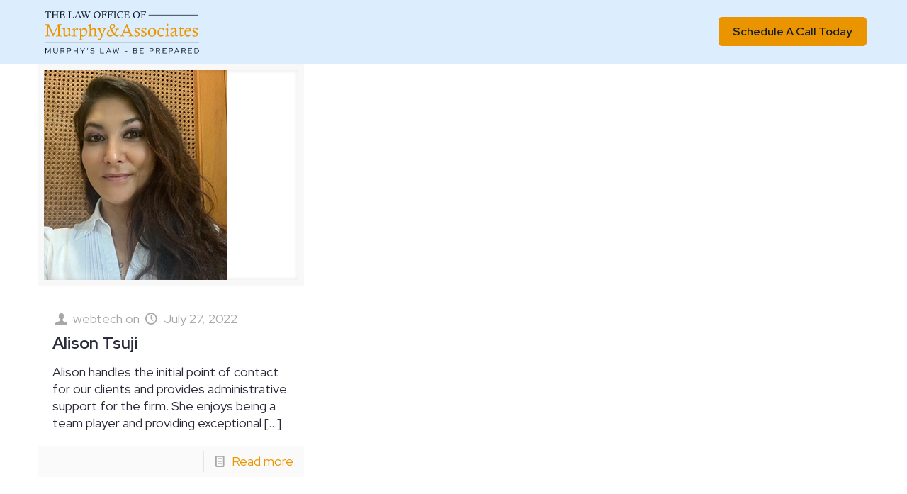

--- FILE ---
content_type: text/css
request_url: https://murphyslawpllc.com/wp-content/uploads/tlp-team/team-sc.css?ver=1668128026
body_size: 440
content:
/*sc-101-start*/.rt-team-container.rt-team-container-101 .single-team-area .overlay a.detail-popup, .rt-team-container.rt-team-container-101 .contact-info ul li i{color:#0367bf;}.rt-team-container.rt-team-container-101 .single-team-area .skill-prog .fill,.tlp-team .rt-team-container.rt-team-container-101 .tlp-content, .tlp-popup-wrap-101 .tlp-tooltip + .tooltip > .tooltip-inner, .tlp-modal-101 .tlp-tooltip + .tooltip > .tooltip-inner, .rt-modal-101 .tlp-tooltip + .tooltip > .tooltip-inner,.rt-team-container.rt-team-container-101 .layout1 .tlp-content,.rt-team-container.rt-team-container-101 .layout11 .single-team-area .tlp-title,.rt-team-container.rt-team-container-101 .carousel7 .single-team-area .team-name,.rt-team-container.rt-team-container-101 .layout14 .rt-grid-item .tlp-overlay, .rt-team-container.rt-team-container-101 .carousel8 .rt-grid-item .tlp-overlay,.rt-team-container.rt-team-container-101 .isotope6 .single-team-area h3 .team-name,.rt-team-container.rt-team-container-101 .carousel8 .rt-grid-item .tlp-overlay .social-icons:before,.rt-team-container.rt-team-container-101 .layout14 .rt-grid-item .tlp-overlay .social-icons:before,.rt-team-container.rt-team-container-101 .skill-prog .fill,.rt-team-container.rt-team-container-101 .special-selected-top-wrap .ttp-label,#rt-smart-modal-container.rt-modal-101 .rt-smart-modal-header,.rt-team-container.rt-team-container-101 .layout6 .tlp-info-block, .rt-team-container.rt-team-container-101 .isotope-free .tlp-content, .rt-team-container.rt-team-container-101 .carousel9 .single-team-area .tlp-overlay{background:#0367bf !important;}.rt-team-container.rt-team-container-101 .layout15 .single-team-area:before,.rt-team-container.rt-team-container-101 .isotope10 .single-team-area:before,.rt-team-container.rt-team-container-101 .carousel11 .single-team-area:before{background:rgba(3,103,191,0.8)}#rt-smart-modal-container.loading.rt-modal-101 .rt-spinner, .rt-team-container.rt-team-container-101 .tlp-team-skill .tooltip.top .tooltip-arrow, .tlp-popup-wrap-101 .tlp-tooltip + .tooltip > .tooltip-arrow, .tlp-modal-101 .tlp-tooltip + .tooltip > .tooltip-arrow, .rt-modal-101 .tlp-tooltip + .tooltip > .tooltip-arrow {border-top-color:#0367bf;}.rt-team-container.rt-team-container-101 .layout6 .tlp-right-arrow:after{border-color: transparent #0367bf;}.rt-team-container.rt-team-container-101 .layout6 .tlp-left-arrow:after{border-color:#0367bf transparent transparent;}.rt-team-container.rt-team-container-101 .layout12 .single-team-area h3 .team-name,.rt-team-container.rt-team-container-101 .isotope6 .single-team-area h3 .team-name,.rt-team-container.rt-team-container-101  .layout12 .single-team-area h3 .team-name,.rt-team-container.rt-team-container-101 .isotope6 .single-team-area h3 .team-name {background:#0367bf;}.tlp-popup-wrap-101 .skill-prog .fill, .tlp-modal-101 .skill-prog .fill{background-color:#0367bf;}.rt-team-container.rt-team-container-101 .special-selected-top-wrap .img:after{background:rgba(3,103,191,0.2)}#rt-smart-modal-container.rt-modal-101 .rt-smart-modal-header a.rt-smart-nav-item{-webkit-text-stroke: 1px rgb(3,103,191);}#rt-smart-modal-container.rt-modal-101 .rt-smart-modal-header a.rt-smart-modal-close{-webkit-text-stroke: 6px rgb(3,103,191);}/*sc-101-end*//*sc-112-start*/.rt-team-container.rt-team-container-112 .single-team-area .overlay a.detail-popup, .rt-team-container.rt-team-container-112 .contact-info ul li i{color:#0367bf;}.rt-team-container.rt-team-container-112 .single-team-area .skill-prog .fill,.tlp-team .rt-team-container.rt-team-container-112 .tlp-content, .tlp-popup-wrap-112 .tlp-tooltip + .tooltip > .tooltip-inner, .tlp-modal-112 .tlp-tooltip + .tooltip > .tooltip-inner, .rt-modal-112 .tlp-tooltip + .tooltip > .tooltip-inner,.rt-team-container.rt-team-container-112 .layout1 .tlp-content,.rt-team-container.rt-team-container-112 .layout11 .single-team-area .tlp-title,.rt-team-container.rt-team-container-112 .carousel7 .single-team-area .team-name,.rt-team-container.rt-team-container-112 .layout14 .rt-grid-item .tlp-overlay, .rt-team-container.rt-team-container-112 .carousel8 .rt-grid-item .tlp-overlay,.rt-team-container.rt-team-container-112 .isotope6 .single-team-area h3 .team-name,.rt-team-container.rt-team-container-112 .carousel8 .rt-grid-item .tlp-overlay .social-icons:before,.rt-team-container.rt-team-container-112 .layout14 .rt-grid-item .tlp-overlay .social-icons:before,.rt-team-container.rt-team-container-112 .skill-prog .fill,.rt-team-container.rt-team-container-112 .special-selected-top-wrap .ttp-label,#rt-smart-modal-container.rt-modal-112 .rt-smart-modal-header,.rt-team-container.rt-team-container-112 .layout6 .tlp-info-block, .rt-team-container.rt-team-container-112 .isotope-free .tlp-content, .rt-team-container.rt-team-container-112 .carousel9 .single-team-area .tlp-overlay{background:#0367bf !important;}.rt-team-container.rt-team-container-112 .layout15 .single-team-area:before,.rt-team-container.rt-team-container-112 .isotope10 .single-team-area:before,.rt-team-container.rt-team-container-112 .carousel11 .single-team-area:before{background:rgba(3,103,191,0.8)}#rt-smart-modal-container.loading.rt-modal-112 .rt-spinner, .rt-team-container.rt-team-container-112 .tlp-team-skill .tooltip.top .tooltip-arrow, .tlp-popup-wrap-112 .tlp-tooltip + .tooltip > .tooltip-arrow, .tlp-modal-112 .tlp-tooltip + .tooltip > .tooltip-arrow, .rt-modal-112 .tlp-tooltip + .tooltip > .tooltip-arrow {border-top-color:#0367bf;}.rt-team-container.rt-team-container-112 .layout6 .tlp-right-arrow:after{border-color: transparent #0367bf;}.rt-team-container.rt-team-container-112 .layout6 .tlp-left-arrow:after{border-color:#0367bf transparent transparent;}.rt-team-container.rt-team-container-112 .layout12 .single-team-area h3 .team-name,.rt-team-container.rt-team-container-112 .isotope6 .single-team-area h3 .team-name,.rt-team-container.rt-team-container-112  .layout12 .single-team-area h3 .team-name,.rt-team-container.rt-team-container-112 .isotope6 .single-team-area h3 .team-name {background:#0367bf;}.tlp-popup-wrap-112 .skill-prog .fill, .tlp-modal-112 .skill-prog .fill{background-color:#0367bf;}.rt-team-container.rt-team-container-112 .special-selected-top-wrap .img:after{background:rgba(3,103,191,0.2)}#rt-smart-modal-container.rt-modal-112 .rt-smart-modal-header a.rt-smart-nav-item{-webkit-text-stroke: 1px rgb(3,103,191);}#rt-smart-modal-container.rt-modal-112 .rt-smart-modal-header a.rt-smart-modal-close{-webkit-text-stroke: 6px rgb(3,103,191);}/*sc-112-end*/

--- FILE ---
content_type: text/css;charset=UTF-8
request_url: https://murphyslawpllc.com/?lf-css=1&ver=6.9
body_size: -188
content:
#lf_form_container label {
    color: #000;
}

--- FILE ---
content_type: image/svg+xml
request_url: https://murphyslawpllc.com/wp-content/uploads/dark-logo.svg
body_size: 21438
content:
<?xml version="1.0" encoding="UTF-8"?>
<svg width="281px" height="77px" viewBox="0 0 281 77" version="1.1" xmlns="http://www.w3.org/2000/svg" xmlns:xlink="http://www.w3.org/1999/xlink">
    <title>Group Copy</title>
    <g id="Page-1" stroke="none" stroke-width="1" fill="none" fill-rule="evenodd">
        <g id="Dashboard" transform="translate(-102.000000, -4512.000000)">
            <g id="Group-Copy" transform="translate(103.000000, 4512.000000)">
                <line x1="188.5" y1="6.8578125" x2="277.498714" y2="6.8578125" id="Line" stroke="#0F1A2D" stroke-linecap="square"></line>
                <line x1="0.398571429" y1="56.8578125" x2="278.601429" y2="56.8578125" id="Line-Copy" stroke="#0F1A2D" stroke-linecap="square"></line>
                <path d="M1.02265625,3.609375 L0.3609375,3.609375 C0.469791667,2.6125 0.5671875,1.4953125 0.653125,0.2578125 C3.19114583,0.320833333 5.0015625,0.35234375 6.084375,0.35234375 C6.98385417,0.35234375 8.62239583,0.320833333 11,0.2578125 C11.0744792,1.53541667 11.1604167,2.65260417 11.2578125,3.609375 L10.6132812,3.609375 C10.3440104,2.5609375 10.1692708,1.94648438 10.0890625,1.76601562 C10.0088542,1.58554687 9.89283854,1.45664062 9.74101562,1.37929687 C9.58919271,1.30195313 9.20390625,1.26328125 8.58515625,1.26328125 L6.67734375,1.26328125 C6.63151042,2.78723958 6.60859375,4.67213542 6.60859375,6.91796875 C6.60859375,9.00338542 6.63151042,10.4127604 6.67734375,11.1460938 C6.68880208,11.3179688 6.73177083,11.4354167 6.80625,11.4984375 C6.90364583,11.5786458 7.37630208,11.7018229 8.22421875,11.8679687 C8.30442708,11.8794271 8.42473958,11.9052083 8.58515625,11.9453125 L8.58515625,12.4523437 C7.45078125,12.3893229 6.43958333,12.3578125 5.5515625,12.3578125 C4.709375,12.3578125 3.84713542,12.3893229 2.96484375,12.4523437 L2.96484375,11.9453125 C3.16536458,11.89375 3.3171875,11.859375 3.4203125,11.8421875 C4.20520833,11.7104167 4.6578125,11.5986979 4.778125,11.5070312 C4.8296875,11.4611979 4.86835937,11.3967448 4.89414062,11.3136719 C4.91992187,11.230599 4.94140625,10.5960937 4.95859375,9.41015625 C4.98151042,7.57682292 4.99296875,6.21901042 4.99296875,5.33671875 C4.99296875,3.79557292 4.98151042,2.43776042 4.95859375,1.26328125 L2.91328125,1.26328125 L2.54375,1.271875 C2.2171875,1.271875 2.00234375,1.30625 1.89921875,1.375 C1.73880208,1.47239583 1.59557292,1.67864583 1.46953125,1.99375 C1.37213542,2.234375 1.22317708,2.77291667 1.02265625,3.609375 Z" id="Path" fill="#0F1A2D" fill-rule="nonzero"></path>
                <path d="M21.725,5.7578125 L21.7164062,5.14765625 L21.7078125,3.3 L21.690625,1.69296875 C21.6848958,1.45234375 21.6505208,1.30338542 21.5875,1.24609375 C21.4958333,1.14869792 21.2723958,1.07421875 20.9171875,1.02265625 L19.7570312,0.76484375 L19.7570312,0.2578125 C21.0804687,0.320833333 22.0372396,0.35234375 22.6273437,0.35234375 C23.2747396,0.35234375 24.1713542,0.320833333 25.3171875,0.2578125 L25.3171875,0.76484375 C24.371875,0.959635417 23.8390625,1.0828125 23.71875,1.134375 C23.5984375,1.1859375 23.5182292,1.24322917 23.478125,1.30625 C23.4151042,1.409375 23.3807292,1.72447917 23.375,2.2515625 C23.3635417,3.1109375 23.3578125,4.58333333 23.3578125,6.66875 L23.3921875,10.7421875 L23.3921875,10.9828125 C23.3921875,11.2520833 23.4408854,11.4239583 23.5382812,11.4984375 C23.6986979,11.61875 24.2916667,11.7677083 25.3171875,11.9453125 L25.3171875,12.4523437 C23.7473958,12.3893229 22.7505208,12.3578125 22.3265625,12.3578125 C21.621875,12.3578125 20.7653646,12.3893229 19.7570312,12.4523437 L19.7570312,11.9453125 L21.3296875,11.5929687 C21.4270833,11.5528646 21.5015625,11.4955729 21.553125,11.4210937 C21.6333333,11.3007812 21.6763021,11.0744792 21.6820312,10.7421875 L21.725,6.703125 C20.2182292,6.67447917 19.0638021,6.66015625 18.2617187,6.66015625 C17.3966146,6.66015625 16.4828125,6.67447917 15.5203125,6.703125 L15.5460937,10.8539062 C15.5460937,11.1518229 15.5747396,11.3408854 15.6320312,11.4210937 C15.6893229,11.5013021 15.8382812,11.5757813 16.0789062,11.6445312 C16.1361979,11.6617188 16.6059896,11.7619792 17.4882812,11.9453125 L17.4882812,12.4523437 C16.0903646,12.3893229 15.1020833,12.3578125 14.5234375,12.3578125 C13.8072917,12.3578125 12.9393229,12.3893229 11.9195312,12.4523437 L11.9195312,11.9453125 C12.5382812,11.8078125 12.9994792,11.7104167 13.303125,11.653125 C13.5322917,11.6130208 13.6783854,11.5557292 13.7414062,11.48125 C13.8273437,11.3838542 13.8703125,11.1804687 13.8703125,10.8710937 C13.8875,9.77682292 13.8960937,8.21276042 13.8960937,6.17890625 L13.8617187,1.925 L13.8617187,1.65 C13.8617187,1.44947917 13.828776,1.31054687 13.7628906,1.23320312 C13.6970052,1.15585938 13.5580729,1.09140625 13.3460937,1.03984375 L11.9195312,0.76484375 L11.9195312,0.2578125 C13.0768229,0.320833333 14.0421875,0.35234375 14.815625,0.35234375 C15.6291667,0.35234375 16.5200521,0.320833333 17.4882812,0.2578125 L17.4882812,0.76484375 L16.0445312,1.0484375 C15.8611979,1.09427083 15.7351562,1.15872396 15.6664062,1.24179688 C15.5976562,1.32486979 15.5632812,1.47239583 15.5632812,1.684375 L15.5203125,5.7578125 C16.4026042,5.775 17.3335937,5.78359375 18.3132812,5.78359375 C19.5794271,5.78359375 20.7166667,5.775 21.725,5.7578125 Z" id="Path" fill="#0F1A2D" fill-rule="nonzero"></path>
                <path d="M29.5710937,5.6375 L31.6507812,5.6375 C32.4528646,5.6375 32.9255208,5.61601562 33.06875,5.57304687 C33.2119792,5.53007812 33.3279948,5.44270833 33.4167969,5.3109375 C33.505599,5.17916667 33.6158854,4.79817708 33.7476562,4.16796875 C33.7648437,4.10494792 33.790625,4.00755208 33.825,3.87578125 L34.3921875,3.87578125 C34.3291667,4.82109375 34.2976562,5.54869792 34.2976562,6.05859375 C34.2976562,6.58567708 34.3291667,7.30755208 34.3921875,8.22421875 L33.825,8.22421875 C33.6588542,7.39348958 33.5557292,6.92942708 33.515625,6.83203125 C33.4583333,6.69453125 33.3580729,6.59570312 33.2148437,6.53554687 C33.0716146,6.47539062 32.6447917,6.4453125 31.934375,6.4453125 L29.5796875,6.4453125 L29.6226562,11.4984375 L33.2234375,11.4984375 L33.5414062,11.4898438 C34.0341146,11.4898438 34.3434896,11.4697917 34.4695312,11.4296875 C34.6872396,11.3552083 34.8791667,11.230599 35.0453125,11.0558594 C35.2114583,10.8811198 35.5179687,10.3869792 35.9648437,9.5734375 C36.0106771,9.49322917 36.0794271,9.37578125 36.1710937,9.22109375 L36.7640625,9.22109375 C36.6953125,9.40442708 36.3401042,10.4815104 35.6984375,12.4523437 C33.6130208,12.3893229 31.7080729,12.3578125 29.9835938,12.3578125 C28.7804688,12.3578125 27.4513021,12.3893229 25.9960937,12.4523437 L25.9960937,11.9453125 L27.3882812,11.6445312 C27.6117187,11.5815104 27.7492187,11.5184896 27.8007812,11.4554687 C27.8867187,11.3466146 27.9296875,11.1203125 27.9296875,10.7765625 L27.9296875,10.621875 L27.9726562,8.60234375 C27.9783854,8.21276042 27.98125,7.44791667 27.98125,6.3078125 C27.98125,4.65208333 27.9755208,3.43893229 27.9640625,2.66835937 C27.9526042,1.89778646 27.9239583,1.4609375 27.878125,1.3578125 C27.84375,1.2890625 27.7907552,1.23320312 27.7191406,1.19023437 C27.647526,1.14726562 27.3825521,1.07421875 26.9242187,0.97109375 L25.9960937,0.76484375 L25.9960937,0.2578125 C27.0731771,0.320833333 28.359375,0.35234375 29.8546875,0.35234375 C30.6739583,0.35234375 32.621875,0.320833333 35.6984375,0.2578125 C35.7098958,1.24895833 35.7786458,2.22864583 35.9046875,3.196875 L35.303125,3.196875 C35.0739583,2.41770833 34.8877604,1.89921875 34.7445312,1.64140625 C34.6471354,1.46380208 34.5268229,1.34635417 34.3835937,1.2890625 C34.1945312,1.21458333 33.7763021,1.17734375 33.1289062,1.17734375 L29.6570312,1.17734375 L29.596875,3.94453125 L29.5710937,5.6375 Z" id="Path" fill="#0F1A2D" fill-rule="nonzero"></path>
                <path d="M42.2726563,0.76484375 L42.2726563,0.2578125 C43.6763021,0.320833333 44.6273437,0.35234375 45.1257812,0.35234375 C45.4351563,0.35234375 46.4234375,0.320833333 48.090625,0.2578125 L48.090625,0.76484375 C47.059375,0.942447917 46.4549479,1.05989583 46.2773438,1.1171875 C46.1513021,1.15729167 46.0596354,1.2203125 46.0023437,1.30625 C45.9164062,1.4265625 45.8677083,1.67578125 45.85625,2.05390625 C45.8447917,2.43203125 45.8390625,4.55182292 45.8390625,8.41328125 C45.8390625,9.17526042 45.8476562,10.1921875 45.8648438,11.4640625 L49.6546875,11.4640625 C50.221875,11.4640625 50.5914063,11.4296875 50.7632813,11.3609375 C50.9351563,11.2921875 51.1127604,11.1403646 51.2960938,10.9054687 C51.4794271,10.6705729 51.8231771,10.0804687 52.3273438,9.13515625 L53.0578125,9.13515625 L52.3703125,11.0515625 C52.25,11.4067708 52.1039062,11.8736979 51.9320312,12.4523437 C49.5601563,12.3893229 47.4947917,12.3578125 45.7359375,12.3578125 C44.4927083,12.3578125 43.3382812,12.3893229 42.2726563,12.4523437 L42.2726563,11.9453125 C43.1492188,11.7848958 43.6648438,11.6746094 43.8195313,11.6144531 C43.9742188,11.5542969 44.078776,11.4726562 44.1332031,11.3695312 C44.1876302,11.2664062 44.2148438,10.965625 44.2148438,10.4671875 L44.2578125,5.19921875 L44.2320313,1.8046875 C44.2320313,1.5125 44.1890625,1.32916667 44.103125,1.2546875 C43.9713542,1.14010417 43.5473958,1.01979167 42.83125,0.89375 C42.7052083,0.870833333 42.5190104,0.827864583 42.2726563,0.76484375 Z" id="Path" fill="#0F1A2D" fill-rule="nonzero"></path>
                <path d="M59.8640625,0.0515625 L60.4054688,0.0515625 C61.1789063,2.03958333 62.1299479,4.29401042 63.2585937,6.81484375 L65.2609375,11.1890625 C65.3526042,11.34375 65.4528646,11.4583333 65.5617188,11.5328125 C65.6361979,11.584375 66.0572917,11.721875 66.825,11.9453125 L66.825,12.4523437 C65.7822917,12.3893229 65.0145833,12.3578125 64.521875,12.3578125 C64.0177083,12.3578125 63.1583333,12.3893229 61.94375,12.4523437 L61.94375,11.9453125 C62.6369792,11.8020833 63.0408854,11.6875 63.1554688,11.6015625 C63.2700521,11.515625 63.3273438,11.4153646 63.3273438,11.3007812 C63.3273438,11.1804687 63.2671875,10.9770833 63.146875,10.690625 L62.2875,8.59375 C61.0671875,8.58229167 60.1791667,8.5765625 59.6234375,8.5765625 L57.2601562,8.59375 L56.3664063,10.7679687 C56.2174479,11.1174479 56.1429687,11.3351562 56.1429687,11.4210937 C56.1429687,11.4955729 56.178776,11.5571615 56.2503906,11.6058594 C56.3220052,11.6545573 56.6557292,11.7419271 57.2515625,11.8679687 C57.3145833,11.8851562 57.4033854,11.9109375 57.5179687,11.9453125 L57.5179687,12.4523437 C56.5382813,12.3893229 55.8479167,12.3578125 55.446875,12.3578125 C54.9369792,12.3578125 54.2838542,12.3893229 53.4875,12.4523437 L53.4875,11.9453125 C54.0088542,11.8307292 54.3669271,11.7018229 54.5617188,11.5585937 C54.7049479,11.4497396 54.8539063,11.2664062 55.0085937,11.0085937 C55.3351562,10.4414062 56.1658854,8.61666667 57.5007812,5.534375 L59.8640625,0.0515625 Z M57.5953125,7.734375 C58.3916667,7.75729167 58.9617187,7.76875 59.3054687,7.76875 C59.4085938,7.76875 60.2880208,7.75729167 61.94375,7.734375 L59.7695312,2.578125 L57.5953125,7.734375 Z" id="Shape" fill="#0F1A2D" fill-rule="nonzero"></path>
                <path d="M71.1734375,12.7101562 L70.5546875,12.7101562 C69.6151042,9.98307292 68.5953125,7.115625 67.4953125,4.1078125 C66.9510417,2.61822917 66.6015625,1.74739583 66.446875,1.4953125 C66.3666667,1.36354167 66.2635417,1.2546875 66.1375,1.16875 C65.9484375,1.0484375 65.5273438,0.913802083 64.8742188,0.76484375 L64.8742188,0.2578125 C66.1976562,0.320833333 67.0427083,0.35234375 67.409375,0.35234375 C67.8963542,0.35234375 68.6783854,0.320833333 69.7554688,0.2578125 L69.7554688,0.76484375 C69.0736979,0.93671875 68.6740885,1.06848958 68.5566406,1.16015625 C68.4391927,1.25182292 68.3804688,1.36354167 68.3804688,1.4953125 C68.3804688,1.615625 68.5007813,2.03385417 68.7414063,2.75 C69.8070312,5.98697917 70.6377604,8.36744792 71.2335938,9.89140625 L73.5882813,3.5578125 C73.2044271,2.509375 72.9451823,1.86770833 72.8105469,1.6328125 C72.6759115,1.39791667 72.5369792,1.2375 72.39375,1.1515625 C72.2505208,1.065625 71.84375,0.93671875 71.1734375,0.76484375 L71.1734375,0.2578125 C72.2390625,0.320833333 73.0640625,0.35234375 73.6484375,0.35234375 C74.2614583,0.35234375 75.0606771,0.320833333 76.0460938,0.2578125 L76.0460938,0.76484375 L75.7367188,0.8421875 C75.2611979,0.933854167 74.9546875,1.03411458 74.8171875,1.14296875 C74.73125,1.21744792 74.6882812,1.32916667 74.6882812,1.478125 C74.6882812,1.54114583 74.6940104,1.60130208 74.7054688,1.65859375 C74.7398438,1.80755208 75.0578125,2.75286458 75.659375,4.49453125 L77.5070313,9.7453125 C77.9023438,8.65677083 78.3778646,7.26458333 78.9335938,5.56875 L80.2140625,1.65 C80.23125,1.56979167 80.2398438,1.49817708 80.2398438,1.43515625 C80.2398438,1.33203125 80.2083333,1.25611979 80.1453125,1.20742187 C80.0822917,1.15872396 79.6554688,1.01119792 78.8648438,0.76484375 L78.8648438,0.2578125 C79.9304688,0.320833333 80.6265625,0.35234375 80.953125,0.35234375 C81.3427083,0.35234375 81.9986979,0.320833333 82.9210938,0.2578125 L82.9210938,0.76484375 C82.2679687,0.93671875 81.8611979,1.08567708 81.7007813,1.21171875 C81.5976562,1.29765625 81.5002604,1.44088542 81.4085938,1.64140625 C81.2596354,1.96796875 80.5893229,3.80989583 79.3976563,7.1671875 C79.3632813,7.253125 78.7330729,9.10078125 77.5070313,12.7101562 L76.9140625,12.7101562 L74.8,6.8234375 C74.6109375,6.29635417 74.3588542,5.63463542 74.04375,4.83828125 C73.2817708,6.80338542 72.325,9.42734375 71.1734375,12.7101562 Z" id="Path" fill="#0F1A2D" fill-rule="nonzero"></path>
                <path d="M88.3695313,6.43671875 C88.3695313,4.55755208 88.9753906,3.01497396 90.1871094,1.80898437 C91.3988281,0.602994792 92.9557292,0 94.8578125,0 C96.628125,0 98.0375,0.5328125 99.0859375,1.5984375 C100.134375,2.6640625 100.658594,4.13072917 100.658594,5.9984375 C100.658594,8.07239583 100.06849,9.70950521 98.8882813,10.9097656 C97.7080729,12.110026 96.1554688,12.7101562 94.2304688,12.7101562 C92.4257813,12.7101562 90.9977865,12.1658854 89.9464844,11.0773437 C88.8951823,9.98880208 88.3695313,8.44192708 88.3695313,6.43671875 Z M90.2515625,6.17890625 C90.2515625,8.06953125 90.6654948,9.48893229 91.4933594,10.4371094 C92.321224,11.3852865 93.3682292,11.859375 94.634375,11.859375 C95.4708333,11.859375 96.2127604,11.6388021 96.8601563,11.1976562 C97.5075521,10.7565104 97.9973958,10.1105469 98.3296875,9.25976562 C98.6619792,8.40898437 98.828125,7.46796875 98.828125,6.43671875 C98.828125,5.14192708 98.6161458,4.06770833 98.1921875,3.2140625 C97.7682292,2.36041667 97.2440104,1.74882812 96.6195313,1.37929687 C95.9950521,1.00976562 95.2932292,0.825 94.5140625,0.825 C93.6604167,0.825 92.8955729,1.04986979 92.2195313,1.49960938 C91.5434896,1.94934896 91.0464844,2.59960937 90.7285156,3.45039062 C90.4105469,4.30117187 90.2515625,5.21067708 90.2515625,6.17890625 Z" id="Shape" fill="#0F1A2D" fill-rule="nonzero"></path>
                <path d="M101.844531,0.76484375 L101.844531,0.2578125 C103.179427,0.320833333 104.648958,0.35234375 106.253125,0.35234375 C107.9375,0.35234375 109.785156,0.320833333 111.796094,0.2578125 L111.985156,3.48046875 L111.392187,3.48046875 C111.151562,2.56953125 110.971094,1.98802083 110.850781,1.7359375 C110.770573,1.5640625 110.643099,1.43945312 110.468359,1.36210937 C110.29362,1.28476563 109.902604,1.24609375 109.295313,1.24609375 L105.548437,1.24609375 C105.514063,2.00234375 105.485417,3.46328125 105.4625,5.62890625 L107.817188,5.62890625 C108.269792,5.62890625 108.563411,5.603125 108.698047,5.5515625 C108.832682,5.5 108.944401,5.39973958 109.033203,5.25078125 C109.122005,5.10182292 109.220833,4.76380208 109.329687,4.23671875 C109.346875,4.13932292 109.378385,3.99609375 109.424219,3.80703125 L110,3.80703125 C109.948437,5.00442708 109.922656,5.78359375 109.922656,6.14453125 C109.922656,6.25911458 109.948437,6.98958333 110,8.3359375 L109.424219,8.3359375 C109.395573,8.17552083 109.375521,8.05520833 109.364063,7.975 C109.24375,7.2359375 109.109115,6.79765625 108.960156,6.66015625 C108.811198,6.52265625 108.427344,6.45390625 107.808594,6.45390625 L105.4625,6.45390625 C105.456771,7.02682292 105.453906,7.41067708 105.453906,7.60546875 C105.453906,9.89140625 105.471094,11.1203125 105.505469,11.2921875 C105.528385,11.4067708 105.591406,11.4927083 105.694531,11.55 C105.826302,11.6302083 106.476562,11.7619792 107.645313,11.9453125 L107.645313,12.4523437 C106.350521,12.3893229 105.419531,12.3578125 104.852344,12.3578125 L101.844531,12.4523437 L101.844531,11.9453125 C102.073698,11.8994792 102.245573,11.8679687 102.360156,11.8507812 C103.053385,11.7476562 103.464453,11.6330729 103.593359,11.5070312 C103.722266,11.3809896 103.786719,11.1174479 103.786719,10.7164063 L103.838281,8.2671875 C103.84401,7.8890625 103.846875,7.1671875 103.846875,6.1015625 C103.846875,3.50625 103.835417,2.03958333 103.8125,1.7015625 C103.795312,1.478125 103.738021,1.32630208 103.640625,1.24609375 C103.514583,1.13723958 103.070573,1.00833333 102.308594,0.859375 C102.205469,0.8421875 102.050781,0.810677083 101.844531,0.76484375 Z" id="Path" fill="#0F1A2D" fill-rule="nonzero"></path>
                <path d="M112.844531,0.76484375 L112.844531,0.2578125 C114.179427,0.320833333 115.648958,0.35234375 117.253125,0.35234375 C118.9375,0.35234375 120.785156,0.320833333 122.796094,0.2578125 L122.985156,3.48046875 L122.392187,3.48046875 C122.151562,2.56953125 121.971094,1.98802083 121.850781,1.7359375 C121.770573,1.5640625 121.643099,1.43945312 121.468359,1.36210937 C121.29362,1.28476563 120.902604,1.24609375 120.295313,1.24609375 L116.548437,1.24609375 C116.514063,2.00234375 116.485417,3.46328125 116.4625,5.62890625 L118.817188,5.62890625 C119.269792,5.62890625 119.563411,5.603125 119.698047,5.5515625 C119.832682,5.5 119.944401,5.39973958 120.033203,5.25078125 C120.122005,5.10182292 120.220833,4.76380208 120.329687,4.23671875 C120.346875,4.13932292 120.378385,3.99609375 120.424219,3.80703125 L121,3.80703125 C120.948437,5.00442708 120.922656,5.78359375 120.922656,6.14453125 C120.922656,6.25911458 120.948437,6.98958333 121,8.3359375 L120.424219,8.3359375 C120.395573,8.17552083 120.375521,8.05520833 120.364063,7.975 C120.24375,7.2359375 120.109115,6.79765625 119.960156,6.66015625 C119.811198,6.52265625 119.427344,6.45390625 118.808594,6.45390625 L116.4625,6.45390625 C116.456771,7.02682292 116.453906,7.41067708 116.453906,7.60546875 C116.453906,9.89140625 116.471094,11.1203125 116.505469,11.2921875 C116.528385,11.4067708 116.591406,11.4927083 116.694531,11.55 C116.826302,11.6302083 117.476562,11.7619792 118.645313,11.9453125 L118.645313,12.4523437 C117.350521,12.3893229 116.419531,12.3578125 115.852344,12.3578125 L112.844531,12.4523437 L112.844531,11.9453125 C113.073698,11.8994792 113.245573,11.8679687 113.360156,11.8507812 C114.053385,11.7476562 114.464453,11.6330729 114.593359,11.5070312 C114.722266,11.3809896 114.786719,11.1174479 114.786719,10.7164063 L114.838281,8.2671875 C114.84401,7.8890625 114.846875,7.1671875 114.846875,6.1015625 C114.846875,3.50625 114.835417,2.03958333 114.8125,1.7015625 C114.795312,1.478125 114.738021,1.32630208 114.640625,1.24609375 C114.514583,1.13723958 114.070573,1.00833333 113.308594,0.859375 C113.205469,0.8421875 113.050781,0.810677083 112.844531,0.76484375 Z" id="Path" fill="#0F1A2D" fill-rule="nonzero"></path>
                <path d="M129.499219,0.2578125 L129.499219,0.76484375 C129.298698,0.810677083 129.14974,0.8421875 129.052344,0.859375 C128.290365,0.991145833 127.849219,1.11575521 127.728906,1.23320312 C127.608594,1.35065104 127.548438,1.61276042 127.548438,2.01953125 L127.548438,2.3203125 L127.514063,5.775 L127.539844,10.79375 C127.539844,11.1947917 127.598568,11.4497396 127.716016,11.5585937 C127.833464,11.6674479 128.235938,11.7619792 128.923438,11.8421875 C129.055208,11.859375 129.247135,11.89375 129.499219,11.9453125 L129.499219,12.4523437 C128.576823,12.3893229 127.688802,12.3578125 126.835156,12.3578125 C125.952865,12.3578125 124.984635,12.3893229 123.930469,12.4523437 L123.930469,11.9453125 C124.096615,11.8994792 124.222656,11.8708333 124.308594,11.859375 C125.122135,11.7276042 125.58763,11.6058594 125.705078,11.4941406 C125.822526,11.3824219 125.88125,11.1002604 125.88125,10.6476562 L125.872656,10.2179687 L125.889844,7.0640625 C125.889844,3.82135417 125.884115,2.028125 125.872656,1.684375 C125.861198,1.4953125 125.799609,1.34921875 125.687891,1.24609375 C125.576172,1.14296875 125.142188,1.01979167 124.385938,0.8765625 C124.282813,0.853645833 124.13099,0.81640625 123.930469,0.76484375 L123.930469,0.2578125 C125.173698,0.320833333 126.144792,0.35234375 126.84375,0.35234375 C127.622917,0.35234375 128.508073,0.320833333 129.499219,0.2578125 Z" id="Path" fill="#0F1A2D" fill-rule="nonzero"></path>
                <path d="M141.650781,10.3640625 L142.011719,11.0171875 C141.089323,11.5958333 140.204167,12.0226562 139.35625,12.2976562 C138.508333,12.5726562 137.631771,12.7101562 136.726563,12.7101562 C135.575,12.7101562 134.529427,12.4480469 133.589844,11.9238281 C132.65026,11.3996094 131.938411,10.6576823 131.454297,9.69804687 C130.970182,8.73841146 130.728125,7.67421875 130.728125,6.50546875 C130.728125,4.59765625 131.351172,3.03645833 132.597266,1.821875 C133.843359,0.607291667 135.491927,0 137.542969,0 C138.803385,0 140.207031,0.2578125 141.753906,0.7734375 C141.742448,1.27760417 141.736719,1.65572917 141.736719,1.9078125 C141.736719,2.64114583 141.779688,3.41171875 141.865625,4.21953125 L141.14375,4.21953125 C140.931771,3.21692708 140.705469,2.5265625 140.464844,2.1484375 C140.224219,1.7703125 139.834635,1.46809896 139.296094,1.24179688 C138.757552,1.01549479 138.092969,0.90234375 137.302344,0.90234375 C135.640885,0.90234375 134.389062,1.49244792 133.546875,2.67265625 C132.89375,3.59505208 132.567188,4.75234375 132.567188,6.14453125 C132.567188,7.80598958 133.026953,9.11653646 133.946484,10.0761719 C134.866016,11.0358073 136.070573,11.515625 137.560156,11.515625 C138.201823,11.515625 138.826302,11.4325521 139.433594,11.2664062 C140.040885,11.1002604 140.779948,10.7994792 141.650781,10.3640625 Z" id="Path" fill="#0F1A2D" fill-rule="nonzero"></path>
                <path d="M146.489062,5.6375 L148.56875,5.6375 C149.370833,5.6375 149.84349,5.61601562 149.986719,5.57304687 C150.129948,5.53007812 150.245964,5.44270833 150.334766,5.3109375 C150.423568,5.17916667 150.533854,4.79817708 150.665625,4.16796875 C150.682813,4.10494792 150.708594,4.00755208 150.742969,3.87578125 L151.310156,3.87578125 C151.247135,4.82109375 151.215625,5.54869792 151.215625,6.05859375 C151.215625,6.58567708 151.247135,7.30755208 151.310156,8.22421875 L150.742969,8.22421875 C150.576823,7.39348958 150.473698,6.92942708 150.433594,6.83203125 C150.376302,6.69453125 150.276042,6.59570312 150.132812,6.53554687 C149.989583,6.47539062 149.56276,6.4453125 148.852344,6.4453125 L146.497656,6.4453125 L146.540625,11.4984375 L150.141406,11.4984375 L150.459375,11.4898438 C150.952083,11.4898438 151.261458,11.4697917 151.3875,11.4296875 C151.605208,11.3552083 151.797135,11.230599 151.963281,11.0558594 C152.129427,10.8811198 152.435937,10.3869792 152.882812,9.5734375 C152.928646,9.49322917 152.997396,9.37578125 153.089063,9.22109375 L153.682031,9.22109375 C153.613281,9.40442708 153.258073,10.4815104 152.616406,12.4523437 C150.53099,12.3893229 148.626042,12.3578125 146.901563,12.3578125 C145.698438,12.3578125 144.369271,12.3893229 142.914062,12.4523437 L142.914062,11.9453125 L144.30625,11.6445312 C144.529687,11.5815104 144.667188,11.5184896 144.71875,11.4554687 C144.804688,11.3466146 144.847656,11.1203125 144.847656,10.7765625 L144.847656,10.621875 L144.890625,8.60234375 C144.896354,8.21276042 144.899219,7.44791667 144.899219,6.3078125 C144.899219,4.65208333 144.89349,3.43893229 144.882031,2.66835937 C144.870573,1.89778646 144.841927,1.4609375 144.796094,1.3578125 C144.761719,1.2890625 144.708724,1.23320312 144.637109,1.19023437 C144.565495,1.14726562 144.300521,1.07421875 143.842188,0.97109375 L142.914062,0.76484375 L142.914062,0.2578125 C143.991146,0.320833333 145.277344,0.35234375 146.772656,0.35234375 C147.591927,0.35234375 149.539844,0.320833333 152.616406,0.2578125 C152.627865,1.24895833 152.696615,2.22864583 152.822656,3.196875 L152.221094,3.196875 C151.991927,2.41770833 151.805729,1.89921875 151.6625,1.64140625 C151.565104,1.46380208 151.444792,1.34635417 151.301562,1.2890625 C151.1125,1.21458333 150.694271,1.17734375 150.046875,1.17734375 L146.575,1.17734375 L146.514844,3.94453125 L146.489062,5.6375 Z" id="Path" fill="#0F1A2D" fill-rule="nonzero"></path>
                <path d="M159.620313,6.43671875 C159.620313,4.55755208 160.226172,3.01497396 161.437891,1.80898437 C162.649609,0.602994792 164.20651,0 166.108594,0 C167.878906,0 169.288281,0.5328125 170.336719,1.5984375 C171.385156,2.6640625 171.909375,4.13072917 171.909375,5.9984375 C171.909375,8.07239583 171.319271,9.70950521 170.139063,10.9097656 C168.958854,12.110026 167.40625,12.7101562 165.48125,12.7101562 C163.676563,12.7101562 162.248568,12.1658854 161.197266,11.0773437 C160.145964,9.98880208 159.620313,8.44192708 159.620313,6.43671875 Z M161.502344,6.17890625 C161.502344,8.06953125 161.916276,9.48893229 162.744141,10.4371094 C163.572005,11.3852865 164.61901,11.859375 165.885156,11.859375 C166.721615,11.859375 167.463542,11.6388021 168.110938,11.1976562 C168.758333,10.7565104 169.248177,10.1105469 169.580469,9.25976562 C169.91276,8.40898437 170.078906,7.46796875 170.078906,6.43671875 C170.078906,5.14192708 169.866927,4.06770833 169.442969,3.2140625 C169.01901,2.36041667 168.494792,1.74882812 167.870313,1.37929687 C167.245833,1.00976562 166.54401,0.825 165.764844,0.825 C164.911198,0.825 164.146354,1.04986979 163.470313,1.49960938 C162.794271,1.94934896 162.297266,2.59960937 161.979297,3.45039062 C161.661328,4.30117187 161.502344,5.21067708 161.502344,6.17890625 Z" id="Shape" fill="#0F1A2D" fill-rule="nonzero"></path>
                <path d="M173.095313,0.76484375 L173.095313,0.2578125 C174.430208,0.320833333 175.89974,0.35234375 177.503906,0.35234375 C179.188281,0.35234375 181.035938,0.320833333 183.046875,0.2578125 L183.235938,3.48046875 L182.642969,3.48046875 C182.402344,2.56953125 182.221875,1.98802083 182.101563,1.7359375 C182.021354,1.5640625 181.89388,1.43945312 181.719141,1.36210937 C181.544401,1.28476563 181.153385,1.24609375 180.546094,1.24609375 L176.799219,1.24609375 C176.764844,2.00234375 176.736198,3.46328125 176.713281,5.62890625 L179.067969,5.62890625 C179.520573,5.62890625 179.814193,5.603125 179.948828,5.5515625 C180.083464,5.5 180.195182,5.39973958 180.283984,5.25078125 C180.372786,5.10182292 180.471615,4.76380208 180.580469,4.23671875 C180.597656,4.13932292 180.629167,3.99609375 180.675,3.80703125 L181.250781,3.80703125 C181.199219,5.00442708 181.173438,5.78359375 181.173438,6.14453125 C181.173438,6.25911458 181.199219,6.98958333 181.250781,8.3359375 L180.675,8.3359375 C180.646354,8.17552083 180.626302,8.05520833 180.614844,7.975 C180.494531,7.2359375 180.359896,6.79765625 180.210938,6.66015625 C180.061979,6.52265625 179.678125,6.45390625 179.059375,6.45390625 L176.713281,6.45390625 C176.707552,7.02682292 176.704688,7.41067708 176.704688,7.60546875 C176.704688,9.89140625 176.721875,11.1203125 176.75625,11.2921875 C176.779167,11.4067708 176.842187,11.4927083 176.945313,11.55 C177.077083,11.6302083 177.727344,11.7619792 178.896094,11.9453125 L178.896094,12.4523437 C177.601302,12.3893229 176.670312,12.3578125 176.103125,12.3578125 L173.095313,12.4523437 L173.095313,11.9453125 C173.324479,11.8994792 173.496354,11.8679687 173.610938,11.8507812 C174.304167,11.7476562 174.715234,11.6330729 174.844141,11.5070312 C174.973047,11.3809896 175.0375,11.1174479 175.0375,10.7164063 L175.089063,8.2671875 C175.094792,7.8890625 175.097656,7.1671875 175.097656,6.1015625 C175.097656,3.50625 175.086198,2.03958333 175.063281,1.7015625 C175.046094,1.478125 174.988802,1.32630208 174.891406,1.24609375 C174.765365,1.13723958 174.321354,1.00833333 173.559375,0.859375 C173.45625,0.8421875 173.301563,0.810677083 173.095313,0.76484375 Z" id="Path" fill="#0F1A2D" fill-rule="nonzero"></path>
                <path d="M0.125,24.2796875 L0.125,23.3578125 C1.86458333,23.4723958 3.1875,23.5296875 4.09375,23.5296875 C5.125,23.5296875 6.234375,23.4723958 7.421875,23.3578125 C7.84895833,24.4515625 8.19270833,25.2848958 8.453125,25.8578125 C8.796875,26.6286458 10.15625,29.5505208 12.53125,34.6234375 C13.5416667,36.7796875 14.5625,38.8838542 15.59375,40.9359375 L22.265625,26.9046875 C22.671875,26.0401042 23.15625,24.8578125 23.71875,23.3578125 C25.1145833,23.4723958 26.1822917,23.5296875 26.921875,23.5296875 C27.609375,23.5296875 28.7708333,23.4723958 30.40625,23.3578125 L30.40625,24.2796875 C30.09375,24.3630208 29.859375,24.4203125 29.703125,24.4515625 C28.2552083,24.7432292 27.4479167,24.9567708 27.28125,25.0921875 C27.0104167,25.3005208 26.875,25.8265625 26.875,26.6703125 L26.875,26.8734375 L26.8125,31.8265625 C26.8125,38.0557292 26.8385417,41.8369792 26.890625,43.1703125 C26.9010417,43.4515625 26.9817708,43.6598958 27.1328125,43.7953125 C27.2838542,43.9307292 28.171875,44.1546875 29.796875,44.4671875 C29.9322917,44.4880208 30.1354167,44.5348958 30.40625,44.6078125 L30.40625,45.5296875 C28.53125,45.4151042 26.8802083,45.3578125 25.453125,45.3578125 C23.9947917,45.3578125 22.2708333,45.4151042 20.28125,45.5296875 L20.28125,44.6078125 C20.6875,44.5036458 20.9947917,44.4307292 21.203125,44.3890625 C22.4739583,44.1494792 23.2005208,43.9802083 23.3828125,43.88125 C23.5651042,43.7822917 23.6875,43.6442708 23.75,43.4671875 C23.84375,43.1651042 23.890625,42.3213542 23.890625,40.9359375 L23.890625,27.2953125 C22.9427083,29.1703125 20.8020833,33.6859375 17.46875,40.8421875 C16.5520833,42.8109375 15.875,44.3161458 15.4375,45.3578125 L14.546875,45.3578125 C12.2135417,40.1807292 9.35416667,34.1598958 5.96875,27.2953125 L6.171875,41.8578125 C6.171875,43.0140625 6.265625,43.6755208 6.453125,43.8421875 C6.640625,44.0088542 7.42708333,44.2119792 8.8125,44.4515625 C8.96875,44.4828125 9.20833333,44.5348958 9.53125,44.6078125 L9.53125,45.5296875 C7.72916667,45.4151042 6.27083333,45.3578125 5.15625,45.3578125 C4.04166667,45.3578125 2.56770833,45.4151042 0.734375,45.5296875 L0.734375,44.6078125 C1.03645833,44.5244792 1.26041667,44.4723958 1.40625,44.4515625 C2.78125,44.1807292 3.55208333,43.9463542 3.71875,43.7484375 C3.96875,43.4567708 4.09895833,42.7432292 4.109375,41.6078125 L4.1875,38.0921875 C4.23958333,34.8838542 4.265625,31.7744792 4.265625,28.7640625 L4.25,26.8578125 C4.25,26.0973958 4.203125,25.6208333 4.109375,25.428125 C4.015625,25.2354167 3.86458333,25.0973958 3.65625,25.0140625 C3.26041667,24.8578125 2.375,24.6755208 1,24.4671875 C0.802083333,24.4359375 0.510416667,24.3734375 0.125,24.2796875 Z" id="Path" fill="#EB9600" fill-rule="nonzero"></path>
                <path d="M31.125,32.0453125 L31.125,31.1703125 C33.0208333,31.0661458 34.765625,30.8369792 36.359375,30.4828125 L36.75,30.7796875 C36.53125,32.5817708 36.421875,34.7692708 36.421875,37.3421875 C36.421875,39.5817708 36.4921875,41.0114583 36.6328125,41.63125 C36.7734375,42.2510417 37.078125,42.7380208 37.546875,43.0921875 C38.015625,43.4463542 38.578125,43.6234375 39.234375,43.6234375 C39.984375,43.6234375 40.6901042,43.4203125 41.3515625,43.0140625 C42.0130208,42.6078125 42.4739583,42.0921875 42.734375,41.4671875 C42.9947917,40.8421875 43.125,39.8786458 43.125,38.5765625 C43.125,38.4203125 43.09375,36.6651042 43.03125,33.3109375 C42.9791667,32.8630208 42.8463542,32.5609375 42.6328125,32.4046875 C42.4192708,32.2484375 41.828125,32.1442708 40.859375,32.0921875 L40.296875,32.0453125 L40.296875,31.1703125 C42.5260417,31.0036458 44.265625,30.7744792 45.515625,30.4828125 L45.921875,30.7796875 C45.828125,31.6442708 45.7578125,32.725 45.7109375,34.021875 C45.6640625,35.31875 45.640625,36.8317708 45.640625,38.5609375 C45.640625,40.7380208 45.6979167,42.0296875 45.8125,42.4359375 C45.9270833,42.8421875 46.21875,43.0453125 46.6875,43.0453125 C46.9583333,43.0453125 47.5052083,42.9828125 48.328125,42.8578125 L48.328125,43.7328125 C47.2552083,44.0140625 46.3515625,44.3005208 45.6171875,44.5921875 C44.8828125,44.8838542 44.1041667,45.2692708 43.28125,45.7484375 L42.8125,45.4046875 C42.9479167,44.6338542 43.0260417,43.8630208 43.046875,43.0921875 C41.8177083,44.2380208 40.8958333,44.9671875 40.28125,45.2796875 C39.6666667,45.5921875 38.9791667,45.7484375 38.21875,45.7484375 C36.78125,45.7484375 35.7083333,45.3942708 35,44.6859375 C34.28125,43.9880208 33.921875,42.9203125 33.921875,41.4828125 L33.921875,36.0140625 C33.9114583,34.0661458 33.7994792,32.9463542 33.5859375,32.6546875 C33.3723958,32.3630208 32.734375,32.1807292 31.671875,32.1078125 C31.546875,32.0973958 31.3645833,32.0765625 31.125,32.0453125 Z" id="Path" fill="#EB9600" fill-rule="nonzero"></path>
                <path d="M49.171875,33.1078125 L49.171875,32.2171875 C51.1197917,31.7276042 52.78125,31.0557292 54.15625,30.2015625 L54.5625,30.4984375 C54.3958333,31.5088542 54.296875,32.6130208 54.265625,33.8109375 C55.5260417,32.2796875 56.40625,31.3421875 56.90625,30.9984375 C57.40625,30.6546875 57.9947917,30.4828125 58.671875,30.4828125 C59.1197917,30.4828125 59.6197917,30.5921875 60.171875,30.8109375 C59.9427083,31.8734375 59.7552083,32.9567708 59.609375,34.0609375 L58.828125,34.0609375 C58.734375,33.5609375 58.578125,33.1989583 58.359375,32.975 C58.140625,32.7510417 57.8958333,32.6390625 57.625,32.6390625 C57.2083333,32.6390625 56.7604167,32.8317708 56.28125,33.2171875 C55.5729167,33.7901042 55.0598958,34.4489583 54.7421875,35.19375 C54.4244792,35.9385417 54.265625,36.9932292 54.265625,38.3578125 C54.265625,40.7744792 54.3333333,42.3994792 54.46875,43.2328125 C54.5208333,43.5453125 54.6640625,43.7901042 54.8984375,43.9671875 C55.1328125,44.1442708 55.8697917,44.3734375 57.109375,44.6546875 L57.109375,45.5296875 C55.8072917,45.4151042 54.625,45.3578125 53.5625,45.3578125 C52.6770833,45.3578125 51.2135417,45.4151042 49.171875,45.5296875 L49.171875,44.6546875 C50.5989583,44.3005208 51.4036458,44.0270833 51.5859375,43.834375 C51.7682292,43.6416667 51.859375,43.1234375 51.859375,42.2796875 L51.890625,38.8890625 C51.890625,35.5661458 51.859375,33.7796875 51.796875,33.5296875 C51.6927083,33.1130208 51.4010417,32.9046875 50.921875,32.9046875 C50.6510417,32.9046875 50.203125,32.9567708 49.578125,33.0609375 C49.484375,33.0713542 49.3489583,33.0869792 49.171875,33.1078125 Z" id="Path" fill="#EB9600" fill-rule="nonzero"></path>
                <path d="M61.125,33.0765625 L61.125,32.2015625 C63.28125,31.5765625 64.9166667,30.9203125 66.03125,30.2328125 L66.546875,30.5453125 C66.4010417,31.4515625 66.3072917,32.4463542 66.265625,33.5296875 C67.5885417,32.0192708 68.5833333,31.0609375 69.25,30.6546875 C69.75,30.3526042 70.3958333,30.2015625 71.1875,30.2015625 C72.84375,30.2015625 74.2005208,30.7770833 75.2578125,31.928125 C76.3151042,33.0791667 76.84375,34.7171875 76.84375,36.8421875 C76.84375,38.5609375 76.4895833,40.0739583 75.78125,41.38125 C75.0729167,42.6885417 74.0651042,43.7536458 72.7578125,44.5765625 C71.4505208,45.3994792 70.1979167,45.8109375 69,45.8109375 C68.6145833,45.8109375 68.1901042,45.7536458 67.7265625,45.6390625 C67.2630208,45.5244792 66.765625,45.3578125 66.234375,45.1390625 C66.265625,47.9098958 66.3125,49.5401042 66.375,50.0296875 C66.4166667,50.3005208 66.515625,50.5010417 66.671875,50.63125 C66.828125,50.7614583 67.4270833,50.9515625 68.46875,51.2015625 C68.6145833,51.2328125 68.8333333,51.2901042 69.125,51.3734375 L69.125,52.2328125 C67.5104167,52.1182292 66.2447917,52.0609375 65.328125,52.0609375 C64.5885417,52.0609375 63.15625,52.1182292 61.03125,52.2328125 L61.03125,51.3734375 L61.78125,51.1859375 C62.6770833,50.9880208 63.21875,50.7848958 63.40625,50.5765625 C63.59375,50.3682292 63.703125,49.9515625 63.734375,49.3265625 C63.7552083,48.9098958 63.765625,46.5036458 63.765625,42.1078125 L63.71875,35.6234375 L63.734375,35.1078125 C63.734375,34.0661458 63.65625,33.4203125 63.5,33.1703125 C63.40625,33.0140625 63.21875,32.9359375 62.9375,32.9359375 C62.6354167,32.9359375 62.03125,32.9828125 61.125,33.0765625 Z M66.1875,42.6859375 C66.7604167,43.1859375 67.3463542,43.5635417 67.9453125,43.81875 C68.5442708,44.0739583 69.1614583,44.2015625 69.796875,44.2015625 C70.953125,44.2015625 71.9713542,43.69375 72.8515625,42.678125 C73.7317708,41.6625 74.171875,40.2171875 74.171875,38.3421875 C74.171875,36.4151042 73.7291667,34.8994792 72.84375,33.7953125 C72.1875,32.9619792 71.3333333,32.5453125 70.28125,32.5453125 C69.59375,32.5453125 68.9114583,32.7536458 68.234375,33.1703125 C67.5572917,33.5869792 67.0572917,34.1260417 66.734375,34.7875 C66.4114583,35.4489583 66.2395833,36.2796875 66.21875,37.2796875 L66.1875,42.6859375 Z" id="Shape" fill="#EB9600" fill-rule="nonzero"></path>
                <path d="M78.328125,25.4359375 L78.328125,24.5296875 C79.703125,24.1234375 80.71875,23.7901042 81.375,23.5296875 C82.03125,23.2692708 82.6875,22.9463542 83.34375,22.5609375 L83.734375,22.7953125 C83.640625,23.6182292 83.5729167,24.7015625 83.53125,26.0453125 C83.4375,28.8265625 83.390625,30.7432292 83.390625,31.7953125 C83.390625,32.0973958 83.3958333,32.6130208 83.40625,33.3421875 L85.453125,31.3578125 C85.8489583,31.0244792 86.2604167,30.7796875 86.6875,30.6234375 C87.28125,30.4151042 87.9010417,30.3109375 88.546875,30.3109375 C89.7447917,30.3109375 90.6979167,30.6130208 91.40625,31.2171875 C92.1145833,31.8213542 92.53125,32.6598958 92.65625,33.7328125 C92.7291667,34.3473958 92.765625,37.2484375 92.765625,42.4359375 C92.765625,43.2380208 92.8463542,43.7328125 93.0078125,43.9203125 C93.1692708,44.1078125 93.75,44.3161458 94.75,44.5453125 C94.8645833,44.5661458 95.0260417,44.6026042 95.234375,44.6546875 L95.234375,45.5296875 C93.3697917,45.4151042 92.046875,45.3578125 91.265625,45.3578125 C90.2447917,45.3578125 89.046875,45.4151042 87.671875,45.5296875 L87.671875,44.6546875 L89.5625,44.0765625 C89.6770833,44.0244792 89.7786458,43.9411458 89.8671875,43.8265625 C89.9557292,43.7119792 90.0208333,43.5244792 90.0625,43.2640625 C90.1041667,43.0661458 90.1302083,42.5036458 90.140625,41.5765625 L90.25,37.0765625 C90.25,35.6182292 90.1588542,34.6416667 89.9765625,34.146875 C89.7942708,33.6520833 89.4765625,33.2510417 89.0234375,32.94375 C88.5703125,32.6364583 88.0520833,32.4828125 87.46875,32.4828125 C86.6875,32.4828125 85.953125,32.7145833 85.265625,33.178125 C84.578125,33.6416667 84.1015625,34.225 83.8359375,34.928125 C83.5703125,35.63125 83.4375,36.8317708 83.4375,38.5296875 C83.4375,40.8838542 83.484375,42.3942708 83.578125,43.0609375 C83.640625,43.5088542 83.7421875,43.7953125 83.8828125,43.9203125 C84.0234375,44.0453125 84.5729167,44.2380208 85.53125,44.4984375 C85.6458333,44.5296875 85.8229167,44.5817708 86.0625,44.6546875 L86.0625,45.5296875 C84.53125,45.4151042 83.2708333,45.3578125 82.28125,45.3578125 C81.2604167,45.3578125 80.0052083,45.4151042 78.515625,45.5296875 L78.515625,44.6546875 C78.734375,44.5921875 78.9010417,44.5453125 79.015625,44.5140625 C79.953125,44.2640625 80.4869792,44.0713542 80.6171875,43.9359375 C80.7473958,43.8005208 80.8333333,43.3369792 80.875,42.5453125 C80.9479167,41.2432292 80.984375,38.7119792 80.984375,34.9515625 C80.984375,29.1703125 80.9114583,26.1130208 80.765625,25.7796875 C80.6197917,25.4463542 80.3072917,25.2796875 79.828125,25.2796875 C79.5260417,25.2796875 79.0260417,25.3317708 78.328125,25.4359375 Z" id="Path" fill="#EB9600" fill-rule="nonzero"></path>
                <path d="M95.078125,31.4515625 L95.078125,30.5765625 C96.6927083,30.6911458 97.8645833,30.7484375 98.59375,30.7484375 C99.1458333,30.7484375 100.317708,30.6911458 102.109375,30.5765625 L102.109375,31.4515625 C101.192708,31.6078125 100.630208,31.7692708 100.421875,31.9359375 C100.276042,32.0401042 100.203125,32.1755208 100.203125,32.3421875 C100.203125,32.5505208 100.369792,33.0713542 100.703125,33.9046875 C101.828125,36.7067708 102.927083,39.2015625 104,41.3890625 L105.640625,36.7171875 C106.567708,34.2380208 107.03125,32.8005208 107.03125,32.4046875 C107.03125,32.2067708 106.984375,32.0609375 106.890625,31.9671875 C106.755208,31.8213542 106.5,31.6963542 106.125,31.5921875 C106.020833,31.5609375 105.875,31.5140625 105.6875,31.4515625 L105.6875,30.5765625 C107,30.6911458 107.953125,30.7484375 108.546875,30.7484375 C109.265625,30.7484375 110.057292,30.6911458 110.921875,30.5765625 L110.921875,31.4515625 C110.119792,31.6494792 109.578125,31.896875 109.296875,32.19375 C109.015625,32.490625 108.479167,33.6755208 107.6875,35.7484375 L104.640625,43.8734375 C103.755208,46.3942708 103.083333,48.0661458 102.625,48.8890625 C102.03125,49.9723958 101.354167,50.7744792 100.59375,51.2953125 C99.8333333,51.8161458 99.1041667,52.0765625 98.40625,52.0765625 C98.0416667,52.0765625 97.5625,52.0140625 96.96875,51.8890625 C96.8125,51.2536458 96.6770833,50.7901042 96.5625,50.4984375 C96.4479167,50.2067708 96.2395833,49.7796875 95.9375,49.2171875 L96.53125,48.7953125 C97.3229167,49.4932292 98.1041667,49.8421875 98.875,49.8421875 C99.6145833,49.8421875 100.244792,49.5765625 100.765625,49.0453125 C101.505208,48.3057292 102.151042,46.9671875 102.703125,45.0296875 L99.65625,38.0609375 C98.6979167,35.8526042 97.875,34.1182292 97.1875,32.8578125 C96.96875,32.4619792 96.7708333,32.1963542 96.59375,32.0609375 C96.3333333,31.8526042 95.828125,31.6494792 95.078125,31.4515625 Z" id="Path" fill="#EB9600" fill-rule="nonzero"></path>
                <path d="M127.21875,32.1546875 L127.21875,31.2484375 C128.697917,31.3630208 129.9375,31.4203125 130.9375,31.4203125 C132,31.4203125 133.130208,31.3630208 134.328125,31.2484375 L134.328125,32.1546875 C133.130208,32.3421875 132.291667,32.6338542 131.8125,33.0296875 C131.333333,33.4255208 130.572917,34.5973958 129.53125,36.5453125 C128.78125,37.9515625 127.885417,39.3005208 126.84375,40.5921875 C127.84375,41.5609375 128.666667,42.225 129.3125,42.584375 C129.958333,42.94375 130.5625,43.1234375 131.125,43.1234375 C131.645833,43.1234375 132.192708,43.0166667 132.765625,42.803125 C133.338542,42.5895833 134.067708,42.1911458 134.953125,41.6078125 L135.6875,42.4984375 C133.9375,43.9776042 132.734375,44.8994792 132.078125,45.2640625 C131.421875,45.6286458 130.828125,45.8109375 130.296875,45.8109375 C128.692708,45.8109375 126.880208,44.7953125 124.859375,42.7640625 C123.713542,43.8057292 122.578125,44.5739583 121.453125,45.06875 C120.328125,45.5635417 119.109375,45.8109375 117.796875,45.8109375 C116.119792,45.8109375 114.75,45.2848958 113.6875,44.2328125 C112.625,43.1807292 112.09375,41.8942708 112.09375,40.3734375 C112.09375,39.0609375 112.541667,37.8421875 113.4375,36.7171875 C114.333333,35.5921875 116.072917,34.3526042 118.65625,32.9984375 C118.125,31.8213542 117.757812,30.85 117.554688,30.084375 C117.351562,29.31875 117.25,28.5817708 117.25,27.8734375 C117.25,26.6130208 117.825521,25.4671875 118.976562,24.4359375 C120.127604,23.4046875 121.546875,22.8890625 123.234375,22.8890625 C124.463542,22.8890625 125.427083,23.2171875 126.125,23.8734375 C126.822917,24.5296875 127.171875,25.3838542 127.171875,26.4359375 C127.171875,28.8734375 125.375,30.9619792 121.78125,32.7015625 C122.375,33.9098958 122.934896,34.9463542 123.460938,35.8109375 C123.986979,36.6755208 124.802083,37.8942708 125.90625,39.4671875 C126.854167,38.2692708 127.554688,37.115625 128.007812,36.00625 C128.460938,34.896875 128.6875,34.0348958 128.6875,33.4203125 C128.6875,33.1911458 128.59375,32.975 128.40625,32.771875 C128.21875,32.56875 127.822917,32.3630208 127.21875,32.1546875 Z M121.21875,31.5140625 C122.645833,30.8578125 123.635417,30.19375 124.1875,29.521875 C124.739583,28.85 125.015625,28.0661458 125.015625,27.1703125 C125.015625,26.2328125 124.78125,25.490625 124.3125,24.94375 C123.84375,24.396875 123.286458,24.1234375 122.640625,24.1234375 C122.213542,24.1234375 121.789062,24.2536458 121.367188,24.5140625 C120.945312,24.7744792 120.630208,25.1390625 120.421875,25.6078125 C120.213542,26.0765625 120.109375,26.6078125 120.109375,27.2015625 C120.109375,28.2744792 120.479167,29.7119792 121.21875,31.5140625 Z M119.1875,34.1546875 C118.145833,34.7484375 117.385417,35.2692708 116.90625,35.7171875 C116.260417,36.3213542 115.786458,36.9359375 115.484375,37.5609375 C115.182292,38.1859375 115.03125,38.8421875 115.03125,39.5296875 C115.03125,40.6963542 115.445312,41.69375 116.273438,42.521875 C117.101562,43.35 118.114583,43.7640625 119.3125,43.7640625 C120.864583,43.7640625 122.390625,43.0661458 123.890625,41.6703125 C122.130208,39.4411458 120.5625,36.9359375 119.1875,34.1546875 Z" id="Shape" fill="#EB9600" fill-rule="nonzero"></path>
                <path d="M147.875,22.9828125 L148.859375,22.9828125 C150.265625,26.5973958 151.994792,30.6963542 154.046875,35.2796875 L157.6875,43.2328125 C157.854167,43.5140625 158.036458,43.7223958 158.234375,43.8578125 C158.369792,43.9515625 159.135417,44.2015625 160.53125,44.6078125 L160.53125,45.5296875 C158.635417,45.4151042 157.239583,45.3578125 156.34375,45.3578125 C155.427083,45.3578125 153.864583,45.4151042 151.65625,45.5296875 L151.65625,44.6078125 C152.916667,44.3473958 153.651042,44.1390625 153.859375,43.9828125 C154.067708,43.8265625 154.171875,43.6442708 154.171875,43.4359375 C154.171875,43.2171875 154.0625,42.8473958 153.84375,42.3265625 L152.28125,38.5140625 C150.0625,38.4932292 148.447917,38.4828125 147.4375,38.4828125 L143.140625,38.5140625 L141.515625,42.4671875 C141.244792,43.1026042 141.109375,43.4984375 141.109375,43.6546875 C141.109375,43.7901042 141.174479,43.9020833 141.304688,43.990625 C141.434896,44.0791667 142.041667,44.2380208 143.125,44.4671875 C143.239583,44.4984375 143.401042,44.5453125 143.609375,44.6078125 L143.609375,45.5296875 C141.828125,45.4151042 140.572917,45.3578125 139.84375,45.3578125 C138.916667,45.3578125 137.729167,45.4151042 136.28125,45.5296875 L136.28125,44.6078125 C137.229167,44.3994792 137.880208,44.1651042 138.234375,43.9046875 C138.494792,43.7067708 138.765625,43.3734375 139.046875,42.9046875 C139.640625,41.8734375 141.151042,38.5557292 143.578125,32.9515625 L147.875,22.9828125 Z M143.75,36.9515625 C145.197917,36.9932292 146.234375,37.0140625 146.859375,37.0140625 C147.046875,37.0140625 148.645833,36.9932292 151.65625,36.9515625 L147.703125,27.5765625 L143.75,36.9515625 Z" id="Shape" fill="#EB9600" fill-rule="nonzero"></path>
                <path d="M171.140625,34.4515625 L170.046875,34.3578125 C169.973958,33.4411458 169.648438,32.7171875 169.070312,32.1859375 C168.492188,31.6546875 167.770833,31.3890625 166.90625,31.3890625 C166.15625,31.3890625 165.559896,31.5895833 165.117188,31.990625 C164.674479,32.3916667 164.453125,32.8526042 164.453125,33.3734375 C164.453125,33.8317708 164.625,34.2588542 164.96875,34.6546875 C165.447917,35.1963542 166.479167,35.8578125 168.0625,36.6390625 C169.645833,37.4203125 170.713542,38.1546875 171.265625,38.8421875 C171.807292,39.5401042 172.078125,40.3317708 172.078125,41.2171875 C172.078125,42.4880208 171.567708,43.5869792 170.546875,44.5140625 C169.526042,45.4411458 168.130208,45.9046875 166.359375,45.9046875 C165.078125,45.9046875 163.661458,45.6182292 162.109375,45.0453125 C162.276042,43.5765625 162.359375,42.2328125 162.359375,41.0140625 L163.4375,41.0140625 C163.739583,42.2432292 164.200521,43.1234375 164.820312,43.6546875 C165.440104,44.1859375 166.203125,44.4515625 167.109375,44.4515625 C167.921875,44.4515625 168.552083,44.2458333 169,43.834375 C169.447917,43.4229167 169.671875,42.8994792 169.671875,42.2640625 C169.671875,41.6494792 169.453125,41.0817708 169.015625,40.5609375 C168.567708,40.0401042 167.572917,39.3942708 166.03125,38.6234375 C164.489583,37.8526042 163.463542,37.1546875 162.953125,36.5296875 C162.432292,35.9046875 162.171875,35.1963542 162.171875,34.4046875 C162.171875,33.2796875 162.679688,32.271875 163.695312,31.38125 C164.710938,30.490625 166.0625,30.0453125 167.75,30.0453125 C168.927083,30.0453125 170.197917,30.3213542 171.5625,30.8734375 C171.416667,31.7171875 171.276042,32.9098958 171.140625,34.4515625 Z" id="Path" fill="#EB9600" fill-rule="nonzero"></path>
                <path d="M183.453125,34.4515625 L182.359375,34.3578125 C182.286458,33.4411458 181.960938,32.7171875 181.382812,32.1859375 C180.804688,31.6546875 180.083333,31.3890625 179.21875,31.3890625 C178.46875,31.3890625 177.872396,31.5895833 177.429688,31.990625 C176.986979,32.3916667 176.765625,32.8526042 176.765625,33.3734375 C176.765625,33.8317708 176.9375,34.2588542 177.28125,34.6546875 C177.760417,35.1963542 178.791667,35.8578125 180.375,36.6390625 C181.958333,37.4203125 183.026042,38.1546875 183.578125,38.8421875 C184.119792,39.5401042 184.390625,40.3317708 184.390625,41.2171875 C184.390625,42.4880208 183.880208,43.5869792 182.859375,44.5140625 C181.838542,45.4411458 180.442708,45.9046875 178.671875,45.9046875 C177.390625,45.9046875 175.973958,45.6182292 174.421875,45.0453125 C174.588542,43.5765625 174.671875,42.2328125 174.671875,41.0140625 L175.75,41.0140625 C176.052083,42.2432292 176.513021,43.1234375 177.132812,43.6546875 C177.752604,44.1859375 178.515625,44.4515625 179.421875,44.4515625 C180.234375,44.4515625 180.864583,44.2458333 181.3125,43.834375 C181.760417,43.4229167 181.984375,42.8994792 181.984375,42.2640625 C181.984375,41.6494792 181.765625,41.0817708 181.328125,40.5609375 C180.880208,40.0401042 179.885417,39.3942708 178.34375,38.6234375 C176.802083,37.8526042 175.776042,37.1546875 175.265625,36.5296875 C174.744792,35.9046875 174.484375,35.1963542 174.484375,34.4046875 C174.484375,33.2796875 174.992188,32.271875 176.007812,31.38125 C177.023438,30.490625 178.375,30.0453125 180.0625,30.0453125 C181.239583,30.0453125 182.510417,30.3213542 183.875,30.8734375 C183.729167,31.7171875 183.588542,32.9098958 183.453125,34.4515625 Z" id="Path" fill="#EB9600" fill-rule="nonzero"></path>
                <path d="M186.65625,38.2328125 C186.65625,35.7119792 187.369792,33.7171875 188.796875,32.2484375 C190.223958,30.7796875 192.098958,30.0453125 194.421875,30.0453125 C196.619792,30.0453125 198.361979,30.7067708 199.648438,32.0296875 C200.934896,33.3526042 201.578125,35.2015625 201.578125,37.5765625 C201.578125,40.1390625 200.856771,42.1677083 199.414062,43.6625 C197.971354,45.1572917 196.104167,45.9046875 193.8125,45.9046875 C191.59375,45.9046875 189.846354,45.2380208 188.570312,43.9046875 C187.294271,42.5713542 186.65625,40.6807292 186.65625,38.2328125 Z M189.65625,36.8734375 C189.65625,38.5817708 189.765625,39.8421875 189.984375,40.6546875 C190.328125,41.9671875 190.872396,42.9541667 191.617188,43.615625 C192.361979,44.2770833 193.229167,44.6078125 194.21875,44.6078125 C195.5,44.6078125 196.552083,44.1208333 197.375,43.146875 C198.197917,42.1729167 198.609375,40.6078125 198.609375,38.4515625 C198.609375,36.0348958 198.143229,34.2458333 197.210938,33.084375 C196.278646,31.9229167 195.182292,31.3421875 193.921875,31.3421875 C192.671875,31.3421875 191.648438,31.7979167 190.851562,32.709375 C190.054688,33.6208333 189.65625,35.0088542 189.65625,36.8734375 Z" id="Shape" fill="#EB9600" fill-rule="nonzero"></path>
                <path d="M215.59375,35.4515625 L214.546875,35.3734375 C214.505208,34.0609375 214.174479,33.0895833 213.554688,32.459375 C212.934896,31.8291667 212.088542,31.5140625 211.015625,31.5140625 C210.244792,31.5140625 209.505208,31.725 208.796875,32.146875 C208.088542,32.56875 207.533854,33.25625 207.132812,34.209375 C206.731771,35.1625 206.53125,36.2432292 206.53125,37.4515625 C206.53125,39.3890625 207.002604,40.9020833 207.945312,41.990625 C208.888021,43.0791667 209.979167,43.6234375 211.21875,43.6234375 C212.520833,43.6234375 214.088542,43.1078125 215.921875,42.0765625 L216.5,43.0140625 C214.864583,44.2223958 213.505208,45.0713542 212.421875,45.5609375 C211.901042,45.7901042 211.265625,45.9046875 210.515625,45.9046875 C208.692708,45.9046875 207.21875,45.3734375 206.09375,44.3109375 C204.604167,42.9046875 203.859375,40.9984375 203.859375,38.5921875 C203.859375,36.1026042 204.640625,34.0557292 206.203125,32.4515625 C207.765625,30.8473958 209.692708,30.0453125 211.984375,30.0453125 C213.546875,30.0453125 215.052083,30.4463542 216.5,31.2484375 C216.427083,31.6026042 216.322917,32.0609375 216.1875,32.6234375 C216.010417,33.3630208 215.8125,34.3057292 215.59375,35.4515625 Z" id="Path" fill="#EB9600" fill-rule="nonzero"></path>
                <path d="M221.90625,22.5296875 C222.364583,22.5296875 222.752604,22.6885417 223.070312,23.00625 C223.388021,23.3239583 223.546875,23.7119792 223.546875,24.1703125 C223.546875,24.6182292 223.388021,25.0036458 223.070312,25.3265625 C222.752604,25.6494792 222.364583,25.8109375 221.90625,25.8109375 C221.458333,25.8109375 221.075521,25.6494792 220.757812,25.3265625 C220.440104,25.0036458 220.28125,24.6182292 220.28125,24.1703125 C220.28125,23.7119792 220.440104,23.3239583 220.757812,23.00625 C221.075521,22.6885417 221.458333,22.5296875 221.90625,22.5296875 Z M218.015625,32.9203125 L218.015625,32.0453125 C219.765625,31.5973958 221.411458,30.9307292 222.953125,30.0453125 L223.359375,30.3734375 C223.151042,32.5817708 223.046875,35.7119792 223.046875,39.7640625 C223.046875,41.6598958 223.09375,42.8265625 223.1875,43.2640625 C223.25,43.5557292 223.359375,43.7666667 223.515625,43.896875 C223.671875,44.0270833 224.213542,44.2276042 225.140625,44.4984375 C225.255208,44.5296875 225.427083,44.5817708 225.65625,44.6546875 L225.65625,45.5296875 C224.291667,45.4151042 223.171875,45.3578125 222.296875,45.3578125 C221.765625,45.3578125 220.338542,45.4151042 218.015625,45.5296875 L218.015625,44.6546875 C219.421875,44.3109375 220.213542,43.9958333 220.390625,43.709375 C220.567708,43.4229167 220.65625,41.9255208 220.65625,39.2171875 L220.640625,35.8890625 L220.640625,35.2484375 C220.640625,34.0817708 220.5625,33.3786458 220.40625,33.1390625 C220.25,32.8994792 220,32.7796875 219.65625,32.7796875 C219.4375,32.7796875 218.890625,32.8265625 218.015625,32.9203125 Z" id="Shape" fill="#EB9600" fill-rule="nonzero"></path>
                <path d="M229.296875,34.9203125 L228.28125,34.8109375 C228.489583,33.7276042 228.635417,32.6494792 228.71875,31.5765625 C230.75,30.6598958 232.583333,30.2015625 234.21875,30.2015625 C234.927083,30.2015625 235.567708,30.303125 236.140625,30.50625 C236.713542,30.709375 237.166667,30.990625 237.5,31.35 C237.833333,31.709375 238.085938,32.1390625 238.257812,32.6390625 C238.429688,33.1390625 238.515625,33.9359375 238.515625,35.0296875 L238.375,41.4828125 C238.375,42.3578125 238.473958,42.9307292 238.671875,43.2015625 C238.869792,43.4723958 239.125,43.6078125 239.4375,43.6078125 C239.8125,43.6078125 240.401042,43.3265625 241.203125,42.7640625 L241.6875,43.4046875 C240.21875,44.7171875 239.416667,45.4151042 239.28125,45.4984375 C238.989583,45.6651042 238.625,45.7484375 238.1875,45.7484375 C237.510417,45.7484375 236.986979,45.5791667 236.617188,45.240625 C236.247396,44.9020833 236,44.3317708 235.875,43.5296875 C234.625,44.4984375 233.697917,45.1104167 233.09375,45.365625 C232.489583,45.6208333 231.833333,45.7484375 231.125,45.7484375 C229.96875,45.7484375 229.036458,45.396875 228.328125,44.69375 C227.619792,43.990625 227.265625,43.0921875 227.265625,41.9984375 C227.265625,41.3317708 227.390625,40.7302083 227.640625,40.19375 C227.890625,39.6572917 228.25,39.1859375 228.71875,38.7796875 C229.083333,38.4776042 229.697917,38.1130208 230.5625,37.6859375 C232.59375,36.6963542 234.364583,35.8994792 235.875,35.2953125 C235.822917,33.8265625 235.578125,32.8526042 235.140625,32.3734375 C234.703125,31.8942708 234.03125,31.6546875 233.125,31.6546875 C232.270833,31.6546875 231.539062,31.9177083 230.929688,32.44375 C230.320312,32.9697917 229.776042,33.7953125 229.296875,34.9203125 Z M235.875,36.6546875 C233.15625,37.8734375 231.513021,38.7614583 230.945312,39.31875 C230.377604,39.8760417 230.09375,40.5453125 230.09375,41.3265625 C230.09375,42.1078125 230.307292,42.7328125 230.734375,43.2015625 C231.161458,43.6703125 231.661458,43.9046875 232.234375,43.9046875 C232.828125,43.9046875 233.471354,43.709375 234.164062,43.31875 C234.856771,42.928125 235.315104,42.4880208 235.539062,41.9984375 C235.763021,41.5088542 235.875,40.6182292 235.875,39.3265625 L235.875,36.6546875 Z" id="Shape" fill="#EB9600" fill-rule="nonzero"></path>
                <path d="M246.40625,26.7640625 L247.3125,26.7640625 L246.953125,30.7484375 L251.28125,30.7015625 L251.40625,30.9515625 C251.145833,31.3786458 250.90625,31.8369792 250.6875,32.3265625 C249.458333,32.2640625 248.213542,32.2223958 246.953125,32.2015625 L246.8125,40.2328125 L246.8125,40.3265625 C246.8125,41.5661458 246.950521,42.459375 247.226562,43.00625 C247.502604,43.553125 247.973958,43.8265625 248.640625,43.8265625 C249.192708,43.8265625 249.921875,43.5921875 250.828125,43.1234375 L251.28125,44.0140625 C250.145833,44.7223958 249.28125,45.1885417 248.6875,45.4125 C248.09375,45.6364583 247.578125,45.7484375 247.140625,45.7484375 C246.453125,45.7484375 245.869792,45.56875 245.390625,45.209375 C244.911458,44.85 244.59375,44.3526042 244.4375,43.7171875 C244.34375,43.3630208 244.296875,42.2796875 244.296875,40.4671875 C244.296875,38.5296875 244.354167,35.7744792 244.46875,32.2015625 C243.739583,32.2223958 242.984375,32.2640625 242.203125,32.3265625 L242.203125,31.4828125 C243.078125,31.0869792 243.835938,30.5453125 244.476562,29.8578125 C245.117188,29.1703125 245.760417,28.1390625 246.40625,26.7640625 Z" id="Path" fill="#EB9600" fill-rule="nonzero"></path>
                <path d="M264.671875,41.7484375 L265.265625,42.6703125 L262.15625,44.9671875 C261.729167,45.2588542 261.286458,45.4723958 260.828125,45.6078125 C260.161458,45.8057292 259.479167,45.9046875 258.78125,45.9046875 C257.083333,45.9046875 255.632812,45.2223958 254.429688,43.8578125 C253.226562,42.4932292 252.625,40.6494792 252.625,38.3265625 C252.625,35.8265625 253.346354,33.8213542 254.789062,32.3109375 C256.231771,30.8005208 257.994792,30.0453125 260.078125,30.0453125 C261.692708,30.0453125 262.940104,30.490625 263.820312,31.38125 C264.700521,32.271875 265.151042,33.6338542 265.171875,35.4671875 C264.734375,35.7171875 264.333333,36.0244792 263.96875,36.3890625 C263.229167,36.3786458 262.765625,36.3734375 262.578125,36.3734375 C259.817708,36.3734375 257.416667,36.4151042 255.375,36.4984375 C255.364583,38.8317708 255.760417,40.5973958 256.5625,41.7953125 C257.364583,43.0036458 258.4375,43.6078125 259.78125,43.6078125 C260.458333,43.6078125 261.166667,43.475 261.90625,43.209375 C262.645833,42.94375 263.567708,42.4567708 264.671875,41.7484375 Z M262.390625,34.9046875 C262.328125,33.8734375 262.098958,33.0921875 261.703125,32.5609375 C261.119792,31.7796875 260.333333,31.3890625 259.34375,31.3890625 C258.489583,31.3890625 257.729167,31.6833333 257.0625,32.271875 C256.395833,32.8604167 255.901042,33.8317708 255.578125,35.1859375 C255.963542,35.1963542 256.255208,35.2015625 256.453125,35.2015625 C258.161458,35.2015625 260.140625,35.1026042 262.390625,34.9046875 Z" id="Shape" fill="#EB9600" fill-rule="nonzero"></path>
                <path d="M276.4375,34.4515625 L275.34375,34.3578125 C275.270833,33.4411458 274.945312,32.7171875 274.367188,32.1859375 C273.789062,31.6546875 273.067708,31.3890625 272.203125,31.3890625 C271.453125,31.3890625 270.856771,31.5895833 270.414062,31.990625 C269.971354,32.3916667 269.75,32.8526042 269.75,33.3734375 C269.75,33.8317708 269.921875,34.2588542 270.265625,34.6546875 C270.744792,35.1963542 271.776042,35.8578125 273.359375,36.6390625 C274.942708,37.4203125 276.010417,38.1546875 276.5625,38.8421875 C277.104167,39.5401042 277.375,40.3317708 277.375,41.2171875 C277.375,42.4880208 276.864583,43.5869792 275.84375,44.5140625 C274.822917,45.4411458 273.427083,45.9046875 271.65625,45.9046875 C270.375,45.9046875 268.958333,45.6182292 267.40625,45.0453125 C267.572917,43.5765625 267.65625,42.2328125 267.65625,41.0140625 L268.734375,41.0140625 C269.036458,42.2432292 269.497396,43.1234375 270.117188,43.6546875 C270.736979,44.1859375 271.5,44.4515625 272.40625,44.4515625 C273.21875,44.4515625 273.848958,44.2458333 274.296875,43.834375 C274.744792,43.4229167 274.96875,42.8994792 274.96875,42.2640625 C274.96875,41.6494792 274.75,41.0817708 274.3125,40.5609375 C273.864583,40.0401042 272.869792,39.3942708 271.328125,38.6234375 C269.786458,37.8526042 268.760417,37.1546875 268.25,36.5296875 C267.729167,35.9046875 267.46875,35.1963542 267.46875,34.4046875 C267.46875,33.2796875 267.976562,32.271875 268.992188,31.38125 C270.007812,30.490625 271.359375,30.0453125 273.046875,30.0453125 C274.223958,30.0453125 275.494792,30.3213542 276.859375,30.8734375 C276.713542,31.7171875 276.572917,32.9098958 276.4375,34.4515625 Z" id="Path" fill="#EB9600" fill-rule="nonzero"></path>
                <polygon id="Path" fill="#0F1A2D" fill-rule="nonzero" points="1.0472 76.3578125 1.0472 66.8378125 2.516 66.8378125 5.7664 73.5970125 9.0032 66.8378125 10.472 66.8378125 10.472 76.3578125 9.4792 76.3578125 9.4792 68.0346125 5.7528 75.6778125 2.0264 68.0482125 2.0264 76.3578125"></polygon>
                <path d="M19.4064,76.5074125 C18.5994667,76.5074125 17.9013333,76.3374125 17.312,75.9974125 C16.7226667,75.6574125 16.2693333,75.1746125 15.952,74.5490125 C15.6346667,73.9234125 15.476,73.1844792 15.476,72.3322125 L15.476,66.8378125 L16.5232,66.8378125 L16.5232,72.3322125 C16.5232,72.9850125 16.6410667,73.5516792 16.8768,74.0322125 C17.1125333,74.5127458 17.448,74.8844792 17.8832,75.1474125 C18.3184,75.4103458 18.8261333,75.5418125 19.4064,75.5418125 C19.9957333,75.5418125 20.5057333,75.4103458 20.9364,75.1474125 C21.3670667,74.8844792 21.7002667,74.5127458 21.936,74.0322125 C22.1717333,73.5516792 22.2896,72.9850125 22.2896,72.3322125 L22.2896,66.8378125 L23.3368,66.8378125 L23.3368,72.3322125 C23.3368,73.1844792 23.1758667,73.9234125 22.854,74.5490125 C22.5321333,75.1746125 22.0788,75.6574125 21.494,75.9974125 C20.9092,76.3374125 20.2133333,76.5074125 19.4064,76.5074125 Z" id="Path" fill="#0F1A2D" fill-rule="nonzero"></path>
                <path d="M28.3408,76.3578125 L28.3408,66.8378125 L32.4208,66.8378125 C33.0464,66.8378125 33.5904,66.9511458 34.0528,67.1778125 C34.5152,67.4044792 34.8756,67.7218125 35.134,68.1298125 C35.3924,68.5378125 35.5216,69.0183458 35.5216,69.5714125 C35.5216,70.1970125 35.338,70.7342125 34.9708,71.1830125 C34.6036,71.6318125 34.1117333,71.9468792 33.4952,72.1282125 L35.6304,76.3578125 L34.4744,76.3578125 L32.4344,72.2642125 L29.388,72.2642125 L29.388,76.3578125 L28.3408,76.3578125 Z M29.388,71.3802125 L32.3528,71.3802125 C32.9965333,71.3802125 33.5110667,71.2170125 33.8964,70.8906125 C34.2817333,70.5642125 34.4744,70.1244792 34.4744,69.5714125 C34.4744,69.0274125 34.2817333,68.5922125 33.8964,68.2658125 C33.5110667,67.9394125 32.9965333,67.7762125 32.3528,67.7762125 L29.388,67.7762125 L29.388,71.3802125 Z" id="Shape" fill="#0F1A2D" fill-rule="nonzero"></path>
                <path d="M40.2128,76.3578125 L40.2128,66.8378125 L44.3472,66.8378125 C44.9728,66.8378125 45.5145333,66.9511458 45.9724,67.1778125 C46.4302667,67.4044792 46.7861333,67.7240792 47.04,68.1366125 C47.2938667,68.5491458 47.4208,69.0319458 47.4208,69.5850125 C47.4208,70.1380792 47.2938667,70.6208792 47.04,71.0334125 C46.7861333,71.4459458 46.428,71.7678125 45.9656,71.9990125 C45.5032,72.2302125 44.9637333,72.3458125 44.3472,72.3458125 L41.26,72.3458125 L41.26,76.3578125 L40.2128,76.3578125 Z M41.26,71.4346125 L44.2656,71.4346125 C44.9093333,71.4346125 45.4216,71.2691458 45.8024,70.9382125 C46.1832,70.6072792 46.3736,70.1607458 46.3736,69.5986125 C46.3736,69.0364792 46.1832,68.5922125 45.8024,68.2658125 C45.4216,67.9394125 44.9093333,67.7762125 44.2656,67.7762125 L41.26,67.7762125 L41.26,71.4346125 Z" id="Shape" fill="#0F1A2D" fill-rule="nonzero"></path>
                <polygon id="Path" fill="#0F1A2D" fill-rule="nonzero" points="52.112 76.3578125 52.112 66.8378125 53.1592 66.8378125 53.1592 71.0946125 58.6944 71.0946125 58.6944 66.8378125 59.7416 66.8378125 59.7416 76.3578125 58.6944 76.3578125 58.6944 72.0330125 53.1592 72.0330125 53.1592 76.3578125"></polygon>
                <polygon id="Path" fill="#0F1A2D" fill-rule="nonzero" points="67.7104 76.3578125 67.7104 72.4818125 63.9296 66.8378125 65.1536 66.8378125 68.268 71.5570125 71.3688 66.8378125 72.552 66.8378125 68.7576 72.5226125 68.7576 76.3578125"></polygon>
                <polygon id="Path" fill="#0F1A2D" fill-rule="nonzero" points="76.4 69.4490125 77.1888 66.5794125 78.2768 66.5794125 77.1888 69.4490125"></polygon>
                <path d="M86.1776,76.4938125 C85.4250667,76.4938125 84.7042667,76.3419458 84.0152,76.0382125 C83.3261333,75.7344792 82.7186667,75.2970125 82.1928,74.7258125 L82.8864,74.0050125 C83.376,74.5308792 83.8996,74.9252792 84.4572,75.1882125 C85.0148,75.4511458 85.6018667,75.5826125 86.2184,75.5826125 C86.7170667,75.5826125 87.1590667,75.5032792 87.5444,75.3446125 C87.9297333,75.1859458 88.2312,74.9638125 88.4488,74.6782125 C88.6664,74.3926125 88.7752,74.0684792 88.7752,73.7058125 C88.7752,73.2162125 88.6052,72.8399458 88.2652,72.5770125 C87.9252,72.3140792 87.3653333,72.1191458 86.5856,71.9922125 L85.212,71.7746125 C84.2962667,71.6204792 83.6208,71.3484792 83.1856,70.9586125 C82.7504,70.5687458 82.5328,70.0383458 82.5328,69.3674125 C82.5328,68.8415458 82.6733333,68.3791458 82.9544,67.9802125 C83.2354667,67.5812792 83.6276,67.2707458 84.1308,67.0486125 C84.634,66.8264792 85.2165333,66.7154125 85.8784,66.7154125 C86.5493333,66.7154125 87.2089333,66.8242125 87.8572,67.0418125 C88.5054667,67.2594125 89.0970667,67.5722125 89.632,67.9802125 L89.0336,68.7962125 C87.9909333,68.0074125 86.9256,67.6130125 85.8376,67.6130125 C85.3842667,67.6130125 84.9853333,67.6832792 84.6408,67.8238125 C84.2962667,67.9643458 84.0288,68.1592792 83.8384,68.4086125 C83.648,68.6579458 83.5528,68.9503458 83.5528,69.2858125 C83.5528,69.7300792 83.7024,70.0700792 84.0016,70.3058125 C84.3008,70.5415458 84.7949333,70.7138125 85.484,70.8226125 L86.844,71.0402125 C87.8866667,71.2124792 88.6437333,71.5048792 89.1152,71.9174125 C89.5866667,72.3299458 89.8224,72.9079458 89.8224,73.6514125 C89.8224,74.2044792 89.6682667,74.6963458 89.36,75.1270125 C89.0517333,75.5576792 88.6233333,75.8931458 88.0748,76.1334125 C87.5262667,76.3736792 86.8938667,76.4938125 86.1776,76.4938125 Z" id="Path" fill="#0F1A2D" fill-rule="nonzero"></path>
                <polygon id="Path" fill="#0F1A2D" fill-rule="nonzero" points="100.3744 76.3578125 100.3744 66.8378125 101.4216 66.8378125 101.4216 75.4194125 107.0928 75.4194125 107.0928 76.3578125"></polygon>
                <path d="M111.036,76.3578125 L114.98,66.8378125 L116.2448,66.8378125 L120.1616,76.3578125 L119.0192,76.3578125 L117.8224,73.3658125 L113.3344,73.3658125 L112.124,76.3578125 L111.036,76.3578125 Z M113.7016,72.4682125 L117.4552,72.4682125 L115.5784,67.8034125 L113.7016,72.4682125 Z" id="Shape" fill="#0F1A2D" fill-rule="nonzero"></path>
                <polygon id="Path" fill="#0F1A2D" fill-rule="nonzero" points="125.2336 76.3578125 123.18 66.8378125 124.2408 66.8378125 125.8592 74.6986125 128.212 66.8378125 129.232 66.8378125 131.5848 74.6714125 133.2168 66.8378125 134.2368 66.8378125 132.1832 76.3578125 131.1224 76.3578125 128.7152 68.2930125 126.2944 76.3578125"></polygon>
                <polygon id="Path" fill="#0F1A2D" fill-rule="nonzero" points="144.4896 72.9850125 144.4896 72.0874125 149.236 72.0874125 149.236 72.9850125"></polygon>
                <path d="M160.0736,76.3578125 L160.0736,66.8378125 L163.936,66.8378125 C164.552533,66.8378125 165.0852,66.9375458 165.534,67.1370125 C165.9828,67.3364792 166.3296,67.6198125 166.5744,67.9870125 C166.8192,68.3542125 166.9416,68.7871458 166.9416,69.2858125 C166.9416,69.7754125 166.8124,70.2015458 166.554,70.5642125 C166.2956,70.9268792 165.939733,71.2034125 165.4864,71.3938125 C166.0576,71.5660792 166.508667,71.8516792 166.8396,72.2506125 C167.170533,72.6495458 167.336,73.1255458 167.336,73.6786125 C167.336,74.2226125 167.202267,74.6963458 166.9348,75.0998125 C166.667333,75.5032792 166.291067,75.8138125 165.806,76.0314125 C165.320933,76.2490125 164.752,76.3578125 164.0992,76.3578125 L160.0736,76.3578125 Z M161.1208,70.9858125 L163.8816,70.9858125 C164.498133,70.9858125 164.99,70.8407458 165.3572,70.5506125 C165.7244,70.2604792 165.908,69.8660792 165.908,69.3674125 C165.908,68.8687458 165.7244,68.4743458 165.3572,68.1842125 C164.99,67.8940792 164.498133,67.7490125 163.8816,67.7490125 L161.1208,67.7490125 L161.1208,70.9858125 Z M161.1208,75.4466125 L164.0176,75.4466125 C164.706667,75.4466125 165.2552,75.2834125 165.6632,74.9570125 C166.0712,74.6306125 166.2752,74.1954125 166.2752,73.6514125 C166.2752,73.1074125 166.0712,72.6722125 165.6632,72.3458125 C165.2552,72.0194125 164.706667,71.8562125 164.0176,71.8562125 L161.1208,71.8562125 L161.1208,75.4466125 Z" id="Shape" fill="#0F1A2D" fill-rule="nonzero"></path>
                <polygon id="Path" fill="#0F1A2D" fill-rule="nonzero" points="172.1088 76.3578125 172.1088 66.8378125 178.9224 66.8378125 178.9224 67.7626125 173.156 67.7626125 173.156 71.0946125 176.9232 71.0946125 176.9232 72.0058125 173.156 72.0058125 173.156 75.4330125 178.9768 75.4330125 178.9768 76.3578125"></polygon>
                <path d="M189.6104,76.3578125 L189.6104,66.8378125 L193.7448,66.8378125 C194.3704,66.8378125 194.912133,66.9511458 195.37,67.1778125 C195.827867,67.4044792 196.183733,67.7240792 196.4376,68.1366125 C196.691467,68.5491458 196.8184,69.0319458 196.8184,69.5850125 C196.8184,70.1380792 196.691467,70.6208792 196.4376,71.0334125 C196.183733,71.4459458 195.8256,71.7678125 195.3632,71.9990125 C194.9008,72.2302125 194.361333,72.3458125 193.7448,72.3458125 L190.6576,72.3458125 L190.6576,76.3578125 L189.6104,76.3578125 Z M190.6576,71.4346125 L193.6632,71.4346125 C194.306933,71.4346125 194.8192,71.2691458 195.2,70.9382125 C195.5808,70.6072792 195.7712,70.1607458 195.7712,69.5986125 C195.7712,69.0364792 195.5808,68.5922125 195.2,68.2658125 C194.8192,67.9394125 194.306933,67.7762125 193.6632,67.7762125 L190.6576,67.7762125 L190.6576,71.4346125 Z" id="Shape" fill="#0F1A2D" fill-rule="nonzero"></path>
                <path d="M201.5096,76.3578125 L201.5096,66.8378125 L205.5896,66.8378125 C206.2152,66.8378125 206.7592,66.9511458 207.2216,67.1778125 C207.684,67.4044792 208.0444,67.7218125 208.3028,68.1298125 C208.5612,68.5378125 208.6904,69.0183458 208.6904,69.5714125 C208.6904,70.1970125 208.5068,70.7342125 208.1396,71.1830125 C207.7724,71.6318125 207.280533,71.9468792 206.664,72.1282125 L208.7992,76.3578125 L207.6432,76.3578125 L205.6032,72.2642125 L202.5568,72.2642125 L202.5568,76.3578125 L201.5096,76.3578125 Z M202.5568,71.3802125 L205.5216,71.3802125 C206.165333,71.3802125 206.679867,71.2170125 207.0652,70.8906125 C207.450533,70.5642125 207.6432,70.1244792 207.6432,69.5714125 C207.6432,69.0274125 207.450533,68.5922125 207.0652,68.2658125 C206.679867,67.9394125 206.165333,67.7762125 205.5216,67.7762125 L202.5568,67.7762125 L202.5568,71.3802125 Z" id="Shape" fill="#0F1A2D" fill-rule="nonzero"></path>
                <polygon id="Path" fill="#0F1A2D" fill-rule="nonzero" points="213.3816 76.3578125 213.3816 66.8378125 220.1952 66.8378125 220.1952 67.7626125 214.4288 67.7626125 214.4288 71.0946125 218.196 71.0946125 218.196 72.0058125 214.4288 72.0058125 214.4288 75.4330125 220.2496 75.4330125 220.2496 76.3578125"></polygon>
                <path d="M224.8592,76.3578125 L224.8592,66.8378125 L228.9936,66.8378125 C229.6192,66.8378125 230.160933,66.9511458 230.6188,67.1778125 C231.076667,67.4044792 231.432533,67.7240792 231.6864,68.1366125 C231.940267,68.5491458 232.0672,69.0319458 232.0672,69.5850125 C232.0672,70.1380792 231.940267,70.6208792 231.6864,71.0334125 C231.432533,71.4459458 231.0744,71.7678125 230.612,71.9990125 C230.1496,72.2302125 229.610133,72.3458125 228.9936,72.3458125 L225.9064,72.3458125 L225.9064,76.3578125 L224.8592,76.3578125 Z M225.9064,71.4346125 L228.912,71.4346125 C229.555733,71.4346125 230.068,71.2691458 230.4488,70.9382125 C230.8296,70.6072792 231.02,70.1607458 231.02,69.5986125 C231.02,69.0364792 230.8296,68.5922125 230.4488,68.2658125 C230.068,67.9394125 229.555733,67.7762125 228.912,67.7762125 L225.9064,67.7762125 L225.9064,71.4346125 Z" id="Shape" fill="#0F1A2D" fill-rule="nonzero"></path>
                <path d="M234.4056,76.3578125 L238.3496,66.8378125 L239.6144,66.8378125 L243.5312,76.3578125 L242.3888,76.3578125 L241.192,73.3658125 L236.704,73.3658125 L235.4936,76.3578125 L234.4056,76.3578125 Z M237.0712,72.4682125 L240.8248,72.4682125 L238.948,67.8034125 L237.0712,72.4682125 Z" id="Shape" fill="#0F1A2D" fill-rule="nonzero"></path>
                <path d="M247.7328,76.3578125 L247.7328,66.8378125 L251.8128,66.8378125 C252.4384,66.8378125 252.9824,66.9511458 253.4448,67.1778125 C253.9072,67.4044792 254.2676,67.7218125 254.526,68.1298125 C254.7844,68.5378125 254.9136,69.0183458 254.9136,69.5714125 C254.9136,70.1970125 254.73,70.7342125 254.3628,71.1830125 C253.9956,71.6318125 253.503733,71.9468792 252.8872,72.1282125 L255.0224,76.3578125 L253.8664,76.3578125 L251.8264,72.2642125 L248.78,72.2642125 L248.78,76.3578125 L247.7328,76.3578125 Z M248.78,71.3802125 L251.7448,71.3802125 C252.388533,71.3802125 252.903067,71.2170125 253.2884,70.8906125 C253.673733,70.5642125 253.8664,70.1244792 253.8664,69.5714125 C253.8664,69.0274125 253.673733,68.5922125 253.2884,68.2658125 C252.903067,67.9394125 252.388533,67.7762125 251.7448,67.7762125 L248.78,67.7762125 L248.78,71.3802125 Z" id="Shape" fill="#0F1A2D" fill-rule="nonzero"></path>
                <polygon id="Path" fill="#0F1A2D" fill-rule="nonzero" points="259.6048 76.3578125 259.6048 66.8378125 266.4184 66.8378125 266.4184 67.7626125 260.652 67.7626125 260.652 71.0946125 264.4192 71.0946125 264.4192 72.0058125 260.652 72.0058125 260.652 75.4330125 266.4728 75.4330125 266.4728 76.3578125"></polygon>
                <path d="M272.1296,75.4058125 L274.2784,75.4058125 C274.831467,75.4058125 275.343733,75.3106125 275.8152,75.1202125 C276.286667,74.9298125 276.6992,74.6623458 277.0528,74.3178125 C277.4064,73.9732792 277.680667,73.5698125 277.8756,73.1074125 C278.070533,72.6450125 278.168,72.1418125 278.168,71.5978125 C278.168,71.0538125 278.070533,70.5506125 277.8756,70.0882125 C277.680667,69.6258125 277.4064,69.2223458 277.0528,68.8778125 C276.6992,68.5332792 276.286667,68.2658125 275.8152,68.0754125 C275.343733,67.8850125 274.831467,67.7898125 274.2784,67.7898125 L272.1296,67.7898125 L272.1296,75.4058125 Z M271.0824,76.3578125 L271.0824,66.8378125 L274.224,66.8378125 C274.949333,66.8378125 275.615733,66.9556792 276.2232,67.1914125 C276.830667,67.4271458 277.3588,67.7580792 277.8076,68.1842125 C278.2564,68.6103458 278.605467,69.1135458 278.8548,69.6938125 C279.104133,70.2740792 279.2288,70.9087458 279.2288,71.5978125 C279.2288,72.2868792 279.1064,72.9215458 278.8616,73.5018125 C278.6168,74.0820792 278.27,74.5852792 277.8212,75.0114125 C277.3724,75.4375458 276.842,75.7684792 276.23,76.0042125 C275.618,76.2399458 274.949333,76.3578125 274.224,76.3578125 L271.0824,76.3578125 Z" id="Shape" fill="#0F1A2D" fill-rule="nonzero"></path>
            </g>
        </g>
    </g>
</svg>